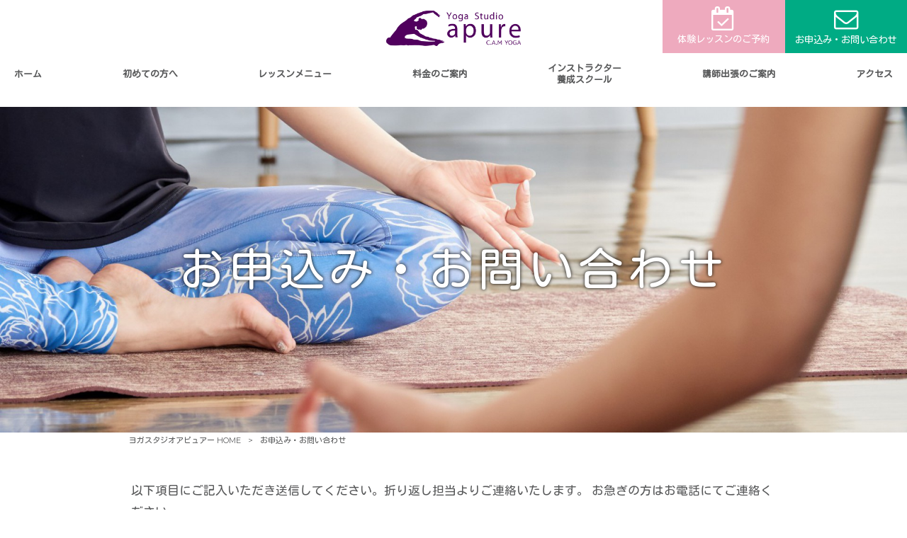

--- FILE ---
content_type: text/html; charset=UTF-8
request_url: https://www.yoga-apure.com/contact/
body_size: 13548
content:
<!DOCTYPE html>
<html dir="ltr" lang="ja" prefix="og: https://ogp.me/ns#">
<head>
<meta charset="UTF-8">
<meta name="viewport" content="width=device-width, user-scalable=yes, maximum-scale=1.0, minimum-scale=1.0">

<link rel="stylesheet" type="text/css" media="all" href="https://www.yoga-apure.com/struct/wp-content/themes/mrp04/style.css">
<link rel="stylesheet" type="text/css" media="all" href="https://www.yoga-apure.com/struct/wp-content/themes/mrp04-child/css/custom.css">
<link rel="stylesheet" type="text/css" media="all" href="https://www.yoga-apure.com/struct/wp-content/themes/mrp04/css/animate.css">
<link rel="pingback" href="https://www.yoga-apure.com/struct/xmlrpc.php">
<link href='https://fonts.googleapis.com/css?family=Oswald:400' rel='stylesheet' type='text/css'>
<!--[if lt IE 9]>
<script src="https://www.yoga-apure.com/struct/wp-content/themes/mrp04/js/html5.js"></script>
<script src="https://www.yoga-apure.com/struct/wp-content/themes/mrp04/js/css3-mediaqueries.js"></script>
<![endif]-->
	<style>img:is([sizes="auto" i], [sizes^="auto," i]) { contain-intrinsic-size: 3000px 1500px }</style>
	
		<!-- All in One SEO 4.9.3 - aioseo.com -->
		<title>お申込み・お問い合わせ | ヨガスタジオアピュアー</title>
	<meta name="robots" content="max-image-preview:large" />
	<link rel="canonical" href="https://www.yoga-apure.com/contact/" />
	<meta name="generator" content="All in One SEO (AIOSEO) 4.9.3" />
		<meta property="og:locale" content="ja_JP" />
		<meta property="og:site_name" content="ヨガスタジオアピュアー | ヨガ スタジオ アピュアー | 大津市におの浜 少人数制ヨガスタジオ" />
		<meta property="og:type" content="article" />
		<meta property="og:title" content="お申込み・お問い合わせ | ヨガスタジオアピュアー" />
		<meta property="og:url" content="https://www.yoga-apure.com/contact/" />
		<meta property="article:published_time" content="2019-10-28T09:54:42+00:00" />
		<meta property="article:modified_time" content="2021-01-12T08:02:31+00:00" />
		<meta name="twitter:card" content="summary_large_image" />
		<meta name="twitter:title" content="お申込み・お問い合わせ | ヨガスタジオアピュアー" />
		<script type="application/ld+json" class="aioseo-schema">
			{"@context":"https:\/\/schema.org","@graph":[{"@type":"BreadcrumbList","@id":"https:\/\/www.yoga-apure.com\/contact\/#breadcrumblist","itemListElement":[{"@type":"ListItem","@id":"https:\/\/www.yoga-apure.com#listItem","position":1,"name":"Home","item":"https:\/\/www.yoga-apure.com","nextItem":{"@type":"ListItem","@id":"https:\/\/www.yoga-apure.com\/contact\/#listItem","name":"\u304a\u7533\u8fbc\u307f\u30fb\u304a\u554f\u3044\u5408\u308f\u305b"}},{"@type":"ListItem","@id":"https:\/\/www.yoga-apure.com\/contact\/#listItem","position":2,"name":"\u304a\u7533\u8fbc\u307f\u30fb\u304a\u554f\u3044\u5408\u308f\u305b","previousItem":{"@type":"ListItem","@id":"https:\/\/www.yoga-apure.com#listItem","name":"Home"}}]},{"@type":"Organization","@id":"https:\/\/www.yoga-apure.com\/#organization","name":"\u30e8\u30ac\u30b9\u30bf\u30b8\u30aa\u30a2\u30d4\u30e5\u30a2\u30fc","description":"\u30e8\u30ac \u30b9\u30bf\u30b8\u30aa \u30a2\u30d4\u30e5\u30a2\u30fc | \u5927\u6d25\u5e02\u306b\u304a\u306e\u6d5c \u5c11\u4eba\u6570\u5236\u30e8\u30ac\u30b9\u30bf\u30b8\u30aa","url":"https:\/\/www.yoga-apure.com\/"},{"@type":"WebPage","@id":"https:\/\/www.yoga-apure.com\/contact\/#webpage","url":"https:\/\/www.yoga-apure.com\/contact\/","name":"\u304a\u7533\u8fbc\u307f\u30fb\u304a\u554f\u3044\u5408\u308f\u305b | \u30e8\u30ac\u30b9\u30bf\u30b8\u30aa\u30a2\u30d4\u30e5\u30a2\u30fc","inLanguage":"ja","isPartOf":{"@id":"https:\/\/www.yoga-apure.com\/#website"},"breadcrumb":{"@id":"https:\/\/www.yoga-apure.com\/contact\/#breadcrumblist"},"image":{"@type":"ImageObject","url":"https:\/\/www.yoga-apure.com\/struct\/wp-content\/uploads\/e6ad72eec54afa5099a558238d0f4b59_l.jpg","@id":"https:\/\/www.yoga-apure.com\/contact\/#mainImage","width":1600,"height":1200},"primaryImageOfPage":{"@id":"https:\/\/www.yoga-apure.com\/contact\/#mainImage"},"datePublished":"2019-10-28T18:54:42+09:00","dateModified":"2021-01-12T17:02:31+09:00"},{"@type":"WebSite","@id":"https:\/\/www.yoga-apure.com\/#website","url":"https:\/\/www.yoga-apure.com\/","name":"\u30e8\u30ac\u30b9\u30bf\u30b8\u30aa\u30a2\u30d4\u30e5\u30a2\u30fc","description":"\u30e8\u30ac \u30b9\u30bf\u30b8\u30aa \u30a2\u30d4\u30e5\u30a2\u30fc | \u5927\u6d25\u5e02\u306b\u304a\u306e\u6d5c \u5c11\u4eba\u6570\u5236\u30e8\u30ac\u30b9\u30bf\u30b8\u30aa","inLanguage":"ja","publisher":{"@id":"https:\/\/www.yoga-apure.com\/#organization"}}]}
		</script>
		<!-- All in One SEO -->

<script type="text/javascript">
/* <![CDATA[ */
window._wpemojiSettings = {"baseUrl":"https:\/\/s.w.org\/images\/core\/emoji\/16.0.1\/72x72\/","ext":".png","svgUrl":"https:\/\/s.w.org\/images\/core\/emoji\/16.0.1\/svg\/","svgExt":".svg","source":{"concatemoji":"https:\/\/www.yoga-apure.com\/struct\/wp-includes\/js\/wp-emoji-release.min.js"}};
/*! This file is auto-generated */
!function(s,n){var o,i,e;function c(e){try{var t={supportTests:e,timestamp:(new Date).valueOf()};sessionStorage.setItem(o,JSON.stringify(t))}catch(e){}}function p(e,t,n){e.clearRect(0,0,e.canvas.width,e.canvas.height),e.fillText(t,0,0);var t=new Uint32Array(e.getImageData(0,0,e.canvas.width,e.canvas.height).data),a=(e.clearRect(0,0,e.canvas.width,e.canvas.height),e.fillText(n,0,0),new Uint32Array(e.getImageData(0,0,e.canvas.width,e.canvas.height).data));return t.every(function(e,t){return e===a[t]})}function u(e,t){e.clearRect(0,0,e.canvas.width,e.canvas.height),e.fillText(t,0,0);for(var n=e.getImageData(16,16,1,1),a=0;a<n.data.length;a++)if(0!==n.data[a])return!1;return!0}function f(e,t,n,a){switch(t){case"flag":return n(e,"\ud83c\udff3\ufe0f\u200d\u26a7\ufe0f","\ud83c\udff3\ufe0f\u200b\u26a7\ufe0f")?!1:!n(e,"\ud83c\udde8\ud83c\uddf6","\ud83c\udde8\u200b\ud83c\uddf6")&&!n(e,"\ud83c\udff4\udb40\udc67\udb40\udc62\udb40\udc65\udb40\udc6e\udb40\udc67\udb40\udc7f","\ud83c\udff4\u200b\udb40\udc67\u200b\udb40\udc62\u200b\udb40\udc65\u200b\udb40\udc6e\u200b\udb40\udc67\u200b\udb40\udc7f");case"emoji":return!a(e,"\ud83e\udedf")}return!1}function g(e,t,n,a){var r="undefined"!=typeof WorkerGlobalScope&&self instanceof WorkerGlobalScope?new OffscreenCanvas(300,150):s.createElement("canvas"),o=r.getContext("2d",{willReadFrequently:!0}),i=(o.textBaseline="top",o.font="600 32px Arial",{});return e.forEach(function(e){i[e]=t(o,e,n,a)}),i}function t(e){var t=s.createElement("script");t.src=e,t.defer=!0,s.head.appendChild(t)}"undefined"!=typeof Promise&&(o="wpEmojiSettingsSupports",i=["flag","emoji"],n.supports={everything:!0,everythingExceptFlag:!0},e=new Promise(function(e){s.addEventListener("DOMContentLoaded",e,{once:!0})}),new Promise(function(t){var n=function(){try{var e=JSON.parse(sessionStorage.getItem(o));if("object"==typeof e&&"number"==typeof e.timestamp&&(new Date).valueOf()<e.timestamp+604800&&"object"==typeof e.supportTests)return e.supportTests}catch(e){}return null}();if(!n){if("undefined"!=typeof Worker&&"undefined"!=typeof OffscreenCanvas&&"undefined"!=typeof URL&&URL.createObjectURL&&"undefined"!=typeof Blob)try{var e="postMessage("+g.toString()+"("+[JSON.stringify(i),f.toString(),p.toString(),u.toString()].join(",")+"));",a=new Blob([e],{type:"text/javascript"}),r=new Worker(URL.createObjectURL(a),{name:"wpTestEmojiSupports"});return void(r.onmessage=function(e){c(n=e.data),r.terminate(),t(n)})}catch(e){}c(n=g(i,f,p,u))}t(n)}).then(function(e){for(var t in e)n.supports[t]=e[t],n.supports.everything=n.supports.everything&&n.supports[t],"flag"!==t&&(n.supports.everythingExceptFlag=n.supports.everythingExceptFlag&&n.supports[t]);n.supports.everythingExceptFlag=n.supports.everythingExceptFlag&&!n.supports.flag,n.DOMReady=!1,n.readyCallback=function(){n.DOMReady=!0}}).then(function(){return e}).then(function(){var e;n.supports.everything||(n.readyCallback(),(e=n.source||{}).concatemoji?t(e.concatemoji):e.wpemoji&&e.twemoji&&(t(e.twemoji),t(e.wpemoji)))}))}((window,document),window._wpemojiSettings);
/* ]]> */
</script>
<style id='wp-emoji-styles-inline-css' type='text/css'>

	img.wp-smiley, img.emoji {
		display: inline !important;
		border: none !important;
		box-shadow: none !important;
		height: 1em !important;
		width: 1em !important;
		margin: 0 0.07em !important;
		vertical-align: -0.1em !important;
		background: none !important;
		padding: 0 !important;
	}
</style>
<link rel='stylesheet' id='wp-block-library-css' href='https://www.yoga-apure.com/struct/wp-includes/css/dist/block-library/style.min.css' type='text/css' media='all' />
<style id='classic-theme-styles-inline-css' type='text/css'>
/*! This file is auto-generated */
.wp-block-button__link{color:#fff;background-color:#32373c;border-radius:9999px;box-shadow:none;text-decoration:none;padding:calc(.667em + 2px) calc(1.333em + 2px);font-size:1.125em}.wp-block-file__button{background:#32373c;color:#fff;text-decoration:none}
</style>
<link rel='stylesheet' id='aioseo/css/src/vue/standalone/blocks/table-of-contents/global.scss-css' href='https://www.yoga-apure.com/struct/wp-content/plugins/all-in-one-seo-pack/dist/Lite/assets/css/table-of-contents/global.e90f6d47.css' type='text/css' media='all' />
<style id='global-styles-inline-css' type='text/css'>
:root{--wp--preset--aspect-ratio--square: 1;--wp--preset--aspect-ratio--4-3: 4/3;--wp--preset--aspect-ratio--3-4: 3/4;--wp--preset--aspect-ratio--3-2: 3/2;--wp--preset--aspect-ratio--2-3: 2/3;--wp--preset--aspect-ratio--16-9: 16/9;--wp--preset--aspect-ratio--9-16: 9/16;--wp--preset--color--black: #000000;--wp--preset--color--cyan-bluish-gray: #abb8c3;--wp--preset--color--white: #ffffff;--wp--preset--color--pale-pink: #f78da7;--wp--preset--color--vivid-red: #cf2e2e;--wp--preset--color--luminous-vivid-orange: #ff6900;--wp--preset--color--luminous-vivid-amber: #fcb900;--wp--preset--color--light-green-cyan: #7bdcb5;--wp--preset--color--vivid-green-cyan: #00d084;--wp--preset--color--pale-cyan-blue: #8ed1fc;--wp--preset--color--vivid-cyan-blue: #0693e3;--wp--preset--color--vivid-purple: #9b51e0;--wp--preset--gradient--vivid-cyan-blue-to-vivid-purple: linear-gradient(135deg,rgba(6,147,227,1) 0%,rgb(155,81,224) 100%);--wp--preset--gradient--light-green-cyan-to-vivid-green-cyan: linear-gradient(135deg,rgb(122,220,180) 0%,rgb(0,208,130) 100%);--wp--preset--gradient--luminous-vivid-amber-to-luminous-vivid-orange: linear-gradient(135deg,rgba(252,185,0,1) 0%,rgba(255,105,0,1) 100%);--wp--preset--gradient--luminous-vivid-orange-to-vivid-red: linear-gradient(135deg,rgba(255,105,0,1) 0%,rgb(207,46,46) 100%);--wp--preset--gradient--very-light-gray-to-cyan-bluish-gray: linear-gradient(135deg,rgb(238,238,238) 0%,rgb(169,184,195) 100%);--wp--preset--gradient--cool-to-warm-spectrum: linear-gradient(135deg,rgb(74,234,220) 0%,rgb(151,120,209) 20%,rgb(207,42,186) 40%,rgb(238,44,130) 60%,rgb(251,105,98) 80%,rgb(254,248,76) 100%);--wp--preset--gradient--blush-light-purple: linear-gradient(135deg,rgb(255,206,236) 0%,rgb(152,150,240) 100%);--wp--preset--gradient--blush-bordeaux: linear-gradient(135deg,rgb(254,205,165) 0%,rgb(254,45,45) 50%,rgb(107,0,62) 100%);--wp--preset--gradient--luminous-dusk: linear-gradient(135deg,rgb(255,203,112) 0%,rgb(199,81,192) 50%,rgb(65,88,208) 100%);--wp--preset--gradient--pale-ocean: linear-gradient(135deg,rgb(255,245,203) 0%,rgb(182,227,212) 50%,rgb(51,167,181) 100%);--wp--preset--gradient--electric-grass: linear-gradient(135deg,rgb(202,248,128) 0%,rgb(113,206,126) 100%);--wp--preset--gradient--midnight: linear-gradient(135deg,rgb(2,3,129) 0%,rgb(40,116,252) 100%);--wp--preset--font-size--small: 13px;--wp--preset--font-size--medium: 20px;--wp--preset--font-size--large: 36px;--wp--preset--font-size--x-large: 42px;--wp--preset--spacing--20: 0.44rem;--wp--preset--spacing--30: 0.67rem;--wp--preset--spacing--40: 1rem;--wp--preset--spacing--50: 1.5rem;--wp--preset--spacing--60: 2.25rem;--wp--preset--spacing--70: 3.38rem;--wp--preset--spacing--80: 5.06rem;--wp--preset--shadow--natural: 6px 6px 9px rgba(0, 0, 0, 0.2);--wp--preset--shadow--deep: 12px 12px 50px rgba(0, 0, 0, 0.4);--wp--preset--shadow--sharp: 6px 6px 0px rgba(0, 0, 0, 0.2);--wp--preset--shadow--outlined: 6px 6px 0px -3px rgba(255, 255, 255, 1), 6px 6px rgba(0, 0, 0, 1);--wp--preset--shadow--crisp: 6px 6px 0px rgba(0, 0, 0, 1);}:where(.is-layout-flex){gap: 0.5em;}:where(.is-layout-grid){gap: 0.5em;}body .is-layout-flex{display: flex;}.is-layout-flex{flex-wrap: wrap;align-items: center;}.is-layout-flex > :is(*, div){margin: 0;}body .is-layout-grid{display: grid;}.is-layout-grid > :is(*, div){margin: 0;}:where(.wp-block-columns.is-layout-flex){gap: 2em;}:where(.wp-block-columns.is-layout-grid){gap: 2em;}:where(.wp-block-post-template.is-layout-flex){gap: 1.25em;}:where(.wp-block-post-template.is-layout-grid){gap: 1.25em;}.has-black-color{color: var(--wp--preset--color--black) !important;}.has-cyan-bluish-gray-color{color: var(--wp--preset--color--cyan-bluish-gray) !important;}.has-white-color{color: var(--wp--preset--color--white) !important;}.has-pale-pink-color{color: var(--wp--preset--color--pale-pink) !important;}.has-vivid-red-color{color: var(--wp--preset--color--vivid-red) !important;}.has-luminous-vivid-orange-color{color: var(--wp--preset--color--luminous-vivid-orange) !important;}.has-luminous-vivid-amber-color{color: var(--wp--preset--color--luminous-vivid-amber) !important;}.has-light-green-cyan-color{color: var(--wp--preset--color--light-green-cyan) !important;}.has-vivid-green-cyan-color{color: var(--wp--preset--color--vivid-green-cyan) !important;}.has-pale-cyan-blue-color{color: var(--wp--preset--color--pale-cyan-blue) !important;}.has-vivid-cyan-blue-color{color: var(--wp--preset--color--vivid-cyan-blue) !important;}.has-vivid-purple-color{color: var(--wp--preset--color--vivid-purple) !important;}.has-black-background-color{background-color: var(--wp--preset--color--black) !important;}.has-cyan-bluish-gray-background-color{background-color: var(--wp--preset--color--cyan-bluish-gray) !important;}.has-white-background-color{background-color: var(--wp--preset--color--white) !important;}.has-pale-pink-background-color{background-color: var(--wp--preset--color--pale-pink) !important;}.has-vivid-red-background-color{background-color: var(--wp--preset--color--vivid-red) !important;}.has-luminous-vivid-orange-background-color{background-color: var(--wp--preset--color--luminous-vivid-orange) !important;}.has-luminous-vivid-amber-background-color{background-color: var(--wp--preset--color--luminous-vivid-amber) !important;}.has-light-green-cyan-background-color{background-color: var(--wp--preset--color--light-green-cyan) !important;}.has-vivid-green-cyan-background-color{background-color: var(--wp--preset--color--vivid-green-cyan) !important;}.has-pale-cyan-blue-background-color{background-color: var(--wp--preset--color--pale-cyan-blue) !important;}.has-vivid-cyan-blue-background-color{background-color: var(--wp--preset--color--vivid-cyan-blue) !important;}.has-vivid-purple-background-color{background-color: var(--wp--preset--color--vivid-purple) !important;}.has-black-border-color{border-color: var(--wp--preset--color--black) !important;}.has-cyan-bluish-gray-border-color{border-color: var(--wp--preset--color--cyan-bluish-gray) !important;}.has-white-border-color{border-color: var(--wp--preset--color--white) !important;}.has-pale-pink-border-color{border-color: var(--wp--preset--color--pale-pink) !important;}.has-vivid-red-border-color{border-color: var(--wp--preset--color--vivid-red) !important;}.has-luminous-vivid-orange-border-color{border-color: var(--wp--preset--color--luminous-vivid-orange) !important;}.has-luminous-vivid-amber-border-color{border-color: var(--wp--preset--color--luminous-vivid-amber) !important;}.has-light-green-cyan-border-color{border-color: var(--wp--preset--color--light-green-cyan) !important;}.has-vivid-green-cyan-border-color{border-color: var(--wp--preset--color--vivid-green-cyan) !important;}.has-pale-cyan-blue-border-color{border-color: var(--wp--preset--color--pale-cyan-blue) !important;}.has-vivid-cyan-blue-border-color{border-color: var(--wp--preset--color--vivid-cyan-blue) !important;}.has-vivid-purple-border-color{border-color: var(--wp--preset--color--vivid-purple) !important;}.has-vivid-cyan-blue-to-vivid-purple-gradient-background{background: var(--wp--preset--gradient--vivid-cyan-blue-to-vivid-purple) !important;}.has-light-green-cyan-to-vivid-green-cyan-gradient-background{background: var(--wp--preset--gradient--light-green-cyan-to-vivid-green-cyan) !important;}.has-luminous-vivid-amber-to-luminous-vivid-orange-gradient-background{background: var(--wp--preset--gradient--luminous-vivid-amber-to-luminous-vivid-orange) !important;}.has-luminous-vivid-orange-to-vivid-red-gradient-background{background: var(--wp--preset--gradient--luminous-vivid-orange-to-vivid-red) !important;}.has-very-light-gray-to-cyan-bluish-gray-gradient-background{background: var(--wp--preset--gradient--very-light-gray-to-cyan-bluish-gray) !important;}.has-cool-to-warm-spectrum-gradient-background{background: var(--wp--preset--gradient--cool-to-warm-spectrum) !important;}.has-blush-light-purple-gradient-background{background: var(--wp--preset--gradient--blush-light-purple) !important;}.has-blush-bordeaux-gradient-background{background: var(--wp--preset--gradient--blush-bordeaux) !important;}.has-luminous-dusk-gradient-background{background: var(--wp--preset--gradient--luminous-dusk) !important;}.has-pale-ocean-gradient-background{background: var(--wp--preset--gradient--pale-ocean) !important;}.has-electric-grass-gradient-background{background: var(--wp--preset--gradient--electric-grass) !important;}.has-midnight-gradient-background{background: var(--wp--preset--gradient--midnight) !important;}.has-small-font-size{font-size: var(--wp--preset--font-size--small) !important;}.has-medium-font-size{font-size: var(--wp--preset--font-size--medium) !important;}.has-large-font-size{font-size: var(--wp--preset--font-size--large) !important;}.has-x-large-font-size{font-size: var(--wp--preset--font-size--x-large) !important;}
:where(.wp-block-post-template.is-layout-flex){gap: 1.25em;}:where(.wp-block-post-template.is-layout-grid){gap: 1.25em;}
:where(.wp-block-columns.is-layout-flex){gap: 2em;}:where(.wp-block-columns.is-layout-grid){gap: 2em;}
:root :where(.wp-block-pullquote){font-size: 1.5em;line-height: 1.6;}
</style>
<link rel='stylesheet' id='contact-form-7-css' href='https://www.yoga-apure.com/struct/wp-content/plugins/contact-form-7/includes/css/styles.css' type='text/css' media='all' />
<link rel='stylesheet' id='scroll-top-css-css' href='https://www.yoga-apure.com/struct/wp-content/plugins/scroll-top/assets/css/scroll-top.css' type='text/css' media='all' />
<link rel='stylesheet' id='wc-shortcodes-style-css' href='https://www.yoga-apure.com/struct/wp-content/plugins/wc-shortcodes/public/assets/css/style.css' type='text/css' media='all' />
<link rel='stylesheet' id='morph-child-style-css' href='https://www.yoga-apure.com/struct/wp-content/themes/mrp04-child/style.css?amp;u0505' type='text/css' media='all' />
<link rel='stylesheet' id='iajcf-frontend-css' href='https://www.yoga-apure.com/struct/wp-content/plugins/morph-extension-system/extensions/image-auth-japanese-version-for-contactform7/css/frontend.css' type='text/css' media='all' />
<link rel='stylesheet' id='slb_core-css' href='https://www.yoga-apure.com/struct/wp-content/plugins/simple-lightbox/client/css/app.css' type='text/css' media='all' />
<link rel='stylesheet' id='wordpresscanvas-font-awesome-css' href='https://www.yoga-apure.com/struct/wp-content/plugins/wc-shortcodes/public/assets/css/font-awesome.min.css' type='text/css' media='all' />
<link rel="stylesheet" type="text/css" href="https://www.yoga-apure.com/struct/wp-content/plugins/nextend-smart-slider3-pro/Public/SmartSlider3/Application/Frontend/Assets/dist/smartslider.min.css?ver=c397fa89" media="all">
<style data-related="n2-ss-5">div#n2-ss-5 .n2-ss-slider-1{display:grid;position:relative;}div#n2-ss-5 .n2-ss-slider-2{display:grid;position:relative;overflow:hidden;padding:0px 0px 0px 0px;border:0px solid RGBA(62,62,62,1);border-radius:0px;background-clip:padding-box;background-repeat:repeat;background-position:50% 50%;background-size:cover;background-attachment:scroll;z-index:1;}div#n2-ss-5:not(.n2-ss-loaded) .n2-ss-slider-2{background-image:none !important;}div#n2-ss-5 .n2-ss-slider-3{display:grid;grid-template-areas:'cover';position:relative;overflow:hidden;z-index:10;}div#n2-ss-5 .n2-ss-slider-3 > *{grid-area:cover;}div#n2-ss-5 .n2-ss-slide-backgrounds,div#n2-ss-5 .n2-ss-slider-3 > .n2-ss-divider{position:relative;}div#n2-ss-5 .n2-ss-slide-backgrounds{z-index:10;}div#n2-ss-5 .n2-ss-slide-backgrounds > *{overflow:hidden;}div#n2-ss-5 .n2-ss-slide-background{transform:translateX(-100000px);}div#n2-ss-5 .n2-ss-slider-4{place-self:center;position:relative;width:100%;height:100%;z-index:20;display:grid;grid-template-areas:'slide';}div#n2-ss-5 .n2-ss-slider-4 > *{grid-area:slide;}div#n2-ss-5.n2-ss-full-page--constrain-ratio .n2-ss-slider-4{height:auto;}div#n2-ss-5 .n2-ss-slide{display:grid;place-items:center;grid-auto-columns:100%;position:relative;z-index:20;-webkit-backface-visibility:hidden;transform:translateX(-100000px);}div#n2-ss-5 .n2-ss-slide{perspective:1000px;}div#n2-ss-5 .n2-ss-slide-active{z-index:21;}.n2-ss-background-animation{position:absolute;top:0;left:0;width:100%;height:100%;z-index:3;}div#n2-ss-5 .nextend-arrow{cursor:pointer;overflow:hidden;line-height:0 !important;z-index:18;-webkit-user-select:none;}div#n2-ss-5 .nextend-arrow img{position:relative;display:block;}div#n2-ss-5 .nextend-arrow img.n2-arrow-hover-img{display:none;}div#n2-ss-5 .nextend-arrow:FOCUS img.n2-arrow-hover-img,div#n2-ss-5 .nextend-arrow:HOVER img.n2-arrow-hover-img{display:inline;}div#n2-ss-5 .nextend-arrow:FOCUS img.n2-arrow-normal-img,div#n2-ss-5 .nextend-arrow:HOVER img.n2-arrow-normal-img{display:none;}div#n2-ss-5 .nextend-arrow-animated{overflow:hidden;}div#n2-ss-5 .nextend-arrow-animated > div{position:relative;}div#n2-ss-5 .nextend-arrow-animated .n2-active{position:absolute;}div#n2-ss-5 .nextend-arrow-animated-fade{transition:background 0.3s, opacity 0.4s;}div#n2-ss-5 .nextend-arrow-animated-horizontal > div{transition:all 0.4s;transform:none;}div#n2-ss-5 .nextend-arrow-animated-horizontal .n2-active{top:0;}div#n2-ss-5 .nextend-arrow-previous.nextend-arrow-animated-horizontal .n2-active{left:100%;}div#n2-ss-5 .nextend-arrow-next.nextend-arrow-animated-horizontal .n2-active{right:100%;}div#n2-ss-5 .nextend-arrow-previous.nextend-arrow-animated-horizontal:HOVER > div,div#n2-ss-5 .nextend-arrow-previous.nextend-arrow-animated-horizontal:FOCUS > div{transform:translateX(-100%);}div#n2-ss-5 .nextend-arrow-next.nextend-arrow-animated-horizontal:HOVER > div,div#n2-ss-5 .nextend-arrow-next.nextend-arrow-animated-horizontal:FOCUS > div{transform:translateX(100%);}div#n2-ss-5 .nextend-arrow-animated-vertical > div{transition:all 0.4s;transform:none;}div#n2-ss-5 .nextend-arrow-animated-vertical .n2-active{left:0;}div#n2-ss-5 .nextend-arrow-previous.nextend-arrow-animated-vertical .n2-active{top:100%;}div#n2-ss-5 .nextend-arrow-next.nextend-arrow-animated-vertical .n2-active{bottom:100%;}div#n2-ss-5 .nextend-arrow-previous.nextend-arrow-animated-vertical:HOVER > div,div#n2-ss-5 .nextend-arrow-previous.nextend-arrow-animated-vertical:FOCUS > div{transform:translateY(-100%);}div#n2-ss-5 .nextend-arrow-next.nextend-arrow-animated-vertical:HOVER > div,div#n2-ss-5 .nextend-arrow-next.nextend-arrow-animated-vertical:FOCUS > div{transform:translateY(100%);}div#n2-ss-5 .n2-ss-slide-limiter{max-width:3000px;}div#n2-ss-5 .n-uc-vobfcKFHEcmr{padding:0px 0px 0px 0px}div#n2-ss-5 .n-uc-BISfYAC9wsyJ{padding:0px 0px 0px 0px}div#n2-ss-5 .n-uc-Haykrl5EyKJ6{padding:0px 0px 0px 0px}div#n2-ss-5 .nextend-arrow img{width: 32px}@media (min-width: 1200px){div#n2-ss-5 [data-hide-desktopportrait="1"]{display: none !important;}}@media (orientation: landscape) and (max-width: 1199px) and (min-width: 901px),(orientation: portrait) and (max-width: 1199px) and (min-width: 701px){div#n2-ss-5 [data-hide-tabletportrait="1"]{display: none !important;}}@media (orientation: landscape) and (max-width: 900px),(orientation: portrait) and (max-width: 700px){div#n2-ss-5 [data-hide-mobileportrait="1"]{display: none !important;}div#n2-ss-5 .nextend-arrow img{width: 16px}}</style>
<script>(function(){this._N2=this._N2||{_r:[],_d:[],r:function(){this._r.push(arguments)},d:function(){this._d.push(arguments)}}}).call(window);!function(e,i,o,r){(i=e.match(/(Chrome|Firefox|Safari)\/(\d+)\./))&&("Chrome"==i[1]?r=+i[2]>=32:"Firefox"==i[1]?r=+i[2]>=65:"Safari"==i[1]&&(o=e.match(/Version\/(\d+)/)||e.match(/(\d+)[0-9_]+like Mac/))&&(r=+o[1]>=14),r&&document.documentElement.classList.add("n2webp"))}(navigator.userAgent);</script><script src="https://www.yoga-apure.com/struct/wp-content/plugins/nextend-smart-slider3-pro/Public/SmartSlider3/Application/Frontend/Assets/dist/n2.min.js?ver=c397fa89" defer async></script>
<script src="https://www.yoga-apure.com/struct/wp-content/plugins/nextend-smart-slider3-pro/Public/SmartSlider3/Application/Frontend/Assets/dist/smartslider-frontend.min.js?ver=c397fa89" defer async></script>
<script src="https://www.yoga-apure.com/struct/wp-content/plugins/nextend-smart-slider3-pro/Public/SmartSlider3/Slider/SliderType/Simple/Assets/dist/ss-simple.min.js?ver=c397fa89" defer async></script>
<script src="https://www.yoga-apure.com/struct/wp-content/plugins/nextend-smart-slider3-pro/Public/SmartSlider3/Widget/Arrow/ArrowImage/Assets/dist/w-arrow-image.min.js?ver=c397fa89" defer async></script>
<script>_N2.r('documentReady',function(){_N2.r(["documentReady","smartslider-frontend","SmartSliderWidgetArrowImage","ss-simple"],function(){new _N2.SmartSliderSimple('n2-ss-5',{"admin":false,"background.video.mobile":1,"loadingTime":2000,"randomize":{"randomize":0,"randomizeFirst":0},"callbacks":"","alias":{"id":0,"smoothScroll":0,"slideSwitch":0,"scroll":1},"align":"normal","isDelayed":0,"responsive":{"mediaQueries":{"all":false,"desktopportrait":["(min-width: 1200px)"],"tabletportrait":["(orientation: landscape) and (max-width: 1199px) and (min-width: 901px)","(orientation: portrait) and (max-width: 1199px) and (min-width: 701px)"],"mobileportrait":["(orientation: landscape) and (max-width: 900px)","(orientation: portrait) and (max-width: 700px)"]},"base":{"slideOuterWidth":1900,"slideOuterHeight":750,"sliderWidth":1900,"sliderHeight":750,"slideWidth":1900,"slideHeight":750},"hideOn":{"desktopLandscape":false,"desktopPortrait":false,"tabletLandscape":false,"tabletPortrait":false,"mobileLandscape":false,"mobilePortrait":false},"onResizeEnabled":true,"type":"fullwidth","sliderHeightBasedOn":"real","focusUser":1,"focusEdge":"auto","breakpoints":[{"device":"tabletPortrait","type":"max-screen-width","portraitWidth":1199,"landscapeWidth":1199},{"device":"mobilePortrait","type":"max-screen-width","portraitWidth":700,"landscapeWidth":900}],"enabledDevices":{"desktopLandscape":0,"desktopPortrait":1,"tabletLandscape":0,"tabletPortrait":1,"mobileLandscape":0,"mobilePortrait":1},"sizes":{"desktopPortrait":{"width":1900,"height":750,"max":3000,"min":1200},"tabletPortrait":{"width":701,"height":276,"customHeight":false,"max":1199,"min":701},"mobilePortrait":{"width":320,"height":126,"customHeight":false,"max":900,"min":320}},"overflowHiddenPage":0,"focus":{"offsetTop":"#wpadminbar","offsetBottom":""}},"controls":{"mousewheel":0,"touch":"horizontal","keyboard":1,"blockCarouselInteraction":1},"playWhenVisible":1,"playWhenVisibleAt":0.5,"lazyLoad":0,"lazyLoadNeighbor":0,"blockrightclick":0,"maintainSession":0,"autoplay":{"enabled":1,"start":1,"duration":5000,"autoplayLoop":1,"allowReStart":0,"reverse":0,"pause":{"click":1,"mouse":"0","mediaStarted":1},"resume":{"click":0,"mouse":"0","mediaEnded":1,"slidechanged":0},"interval":1,"intervalModifier":"loop","intervalSlide":"current"},"perspective":1000,"layerMode":{"playOnce":0,"playFirstLayer":1,"mode":"skippable","inAnimation":"mainInEnd"},"parallax":{"enabled":1,"mobile":0,"is3D":0,"animate":1,"horizontal":"mouse","vertical":"mouse","origin":"slider","scrollmove":"both"},"postBackgroundAnimations":0,"bgAnimations":0,"mainanimation":{"type":"crossfade","duration":800,"delay":0,"ease":"easeOutQuad","shiftedBackgroundAnimation":"auto"},"carousel":1,"initCallbacks":function(){new _N2.SmartSliderWidgetArrowImage(this)}})})});</script><script type="text/javascript" src="https://www.yoga-apure.com/struct/wp-includes/js/jquery/jquery.min.js" id="jquery-core-js"></script>
<script type="text/javascript" src="https://www.yoga-apure.com/struct/wp-includes/js/jquery/jquery-migrate.min.js" id="jquery-migrate-js"></script>
<link rel="https://api.w.org/" href="https://www.yoga-apure.com/wp-json/" /><link rel="alternate" title="JSON" type="application/json" href="https://www.yoga-apure.com/wp-json/wp/v2/pages/68" /><link rel="alternate" title="oEmbed (JSON)" type="application/json+oembed" href="https://www.yoga-apure.com/wp-json/oembed/1.0/embed?url=https%3A%2F%2Fwww.yoga-apure.com%2Fcontact%2F" />
<link rel="alternate" title="oEmbed (XML)" type="text/xml+oembed" href="https://www.yoga-apure.com/wp-json/oembed/1.0/embed?url=https%3A%2F%2Fwww.yoga-apure.com%2Fcontact%2F&#038;format=xml" />
<!-- Scroll To Top -->
<style id="scrolltop-custom-style">
		#scrollUp {border-radius:3px;opacity:0.7;bottom:20px;right:20px;background:#000000;;}
		#scrollUp:hover{opacity:1;}
        .top-icon{stroke:#ffffff;}
        
		
		</style>
<!-- End Scroll Top - https://wordpress.org/plugins/scroll-top/ -->
<!-- Analytics by WP Statistics - https://wp-statistics.com -->
<script src="https://www.yoga-apure.com/struct/wp-content/themes/mrp04/js/jquery-1.9.0.min.js"></script><script src="https://www.yoga-apure.com/struct/wp-content/themes/mrp04/js/nav-accord.js"></script>
<script src="https://www.yoga-apure.com/struct/wp-content/themes/mrp04/js/smoothscroll.js"></script>
<script src="https://www.yoga-apure.com/struct/wp-content/themes/mrp04/js/wow.min.js"></script>
<script src="https://www.yoga-apure.com/struct/wp-content/themes/mrp04/js/effect.js"></script>
<script src="https://www.yoga-apure.com/struct/wp-content/themes/mrp04/js/css_browser_selector.js"></script>
</head>
<body class="wp-singular page-template page-template-page-nosidebar-fullthumb-h1 page-template-page-nosidebar-fullthumb-h1-php page page-id-68 page-parent wp-theme-mrp04 wp-child-theme-mrp04-child metaslider-plugin wc-shortcodes-font-awesome-enabled page-contact">
<header id="header" role="banner">	
	<div class="inner">
		<div id="header-layout">
			<div class="logo">	<a href="https://www.yoga-apure.com" title="ヨガスタジオアピュアー" rel="home">
		<img src="https://www.yoga-apure.com/struct/wp-content/uploads/logo_sample.png" alt="ヨガスタジオアピュアー">
	</a>
 
</div>
		</div>
	</div>
</header>
<!-- nav -->
<!-- nav -->

<nav id="mainNav" class="site-header">
	<div class="inner"> <a class="menu" id="menu"><span>MENU</span></a>
		<div class="panel nav-effect">
			<ul><li id="menu-item-5" class="menu-item menu-item-type-post_type menu-item-object-page menu-item-home"><a href="https://www.yoga-apure.com/"><b>ホーム</b></a></li>
<li id="menu-item-82" class="menu-item menu-item-type-post_type menu-item-object-page"><a href="https://www.yoga-apure.com/consultation/"><b>初めての方へ</b></a></li>
<li id="menu-item-83" class="menu-item menu-item-type-post_type menu-item-object-page"><a href="https://www.yoga-apure.com/lesson-info/"><b>レッスンメニュー</b></a></li>
<li id="menu-item-84" class="menu-item menu-item-type-post_type menu-item-object-page"><a href="https://www.yoga-apure.com/price/"><b>料金のご案内</b></a></li>
<li id="menu-item-86" class="menu-item menu-item-type-post_type menu-item-object-page"><a href="https://www.yoga-apure.com/instructor-school/"><b>インストラクター<br>養成スクール</b></a></li>
<li id="menu-item-91" class="menu-item menu-item-type-post_type menu-item-object-page"><a href="https://www.yoga-apure.com/lecturer-business-trip/"><b>講師出張のご案内</b></a></li>
<li id="menu-item-85" class="menu-item menu-item-type-post_type menu-item-object-page"><a href="https://www.yoga-apure.com/access/"><b>アクセス</b></a></li>
<li id="menu-item-742" class="contact-li c-lesson menu-item menu-item-type-post_type menu-item-object-page"><a href="https://www.yoga-apure.com/reservation/"><b><i class="fa fa-calendar-check-o fa-2x" aria-hidden="true"></i><span class="menu_name">体験レッスンのご予約</span></b></a></li>
<li id="menu-item-503" class="contact-li c-contact menu-item menu-item-type-post_type menu-item-object-page current-menu-item page_item page-item-68 current_page_item"><a href="https://www.yoga-apure.com/contact/"><b><i class="fa fa-envelope-o fa-2x" aria-hidden="true"></i><span class="menu_name">お申込み・お問い合わせ</span></b></a></li>
</ul>		</div>
	</div>
</nav>
<!-- end/nav -->

</nav>
<!-- end/nav -->
 <header id="h1Header">
	<div id="thumb">
		<img width="1920" height="690" src="https://www.yoga-apure.com/struct/wp-content/uploads/e6ad72eec54afa5099a558238d0f4b59_l-1920x690-1606879525.jpg" class="attachment-thumb1920l size-thumb1920l wp-post-image" alt="" decoding="async" fetchpriority="high" />	</div>
	<h1 class="title first"><span>お申込み・お問い合わせ</span></h1>		
</header>
<!-- breadcrumb -->

<div id="breadcrumb" class="clearfix">
	<ul>
		<li itemscope itemtype="http://data-vocabulary.org/Breadcrumb"><a itemprop="url" href="https://www.yoga-apure.com/">
			ヨガスタジオアピュアー			HOME</a></li>
		<li>&gt;</li>
						<li><span itemprop="title">お申込み・お問い合わせ</span></li>
			</ul>
</div>
<!-- end/breadcrumb -->
<div id="wrapper">
<div id="content" class="wide">
																														<section>
	<article id="post-68" class="content">
		<div class="post">
			
<div class="wpcf7 no-js" id="wpcf7-f4-p68-o1" lang="ja" dir="ltr" data-wpcf7-id="4">
<div class="screen-reader-response"><p role="status" aria-live="polite" aria-atomic="true"></p> <ul></ul></div>
<form action="/contact/#wpcf7-f4-p68-o1" method="post" class="wpcf7-form init" aria-label="コンタクトフォーム" novalidate="novalidate" data-status="init">
<fieldset class="hidden-fields-container"><input type="hidden" name="_wpcf7" value="4" /><input type="hidden" name="_wpcf7_version" value="6.1.4" /><input type="hidden" name="_wpcf7_locale" value="ja" /><input type="hidden" name="_wpcf7_unit_tag" value="wpcf7-f4-p68-o1" /><input type="hidden" name="_wpcf7_container_post" value="68" /><input type="hidden" name="_wpcf7_posted_data_hash" value="" />
</fieldset>
<p>以下項目にご記入いただき送信してください。折り返し担当よりご連絡いたします。
お急ぎの方はお電話にてご連絡ください。</p>
<div class="resson-contact">
<p>体験レッスンのご予約は<a href="/reservation/">こちら</a>から</p>
</div>
<h2>お申込み・お問い合わせをお選びください。</h2>
<div class="cf-select-area">
<span class="wpcf7-form-control-wrap" data-name="naiyou"><span class="wpcf7-form-control wpcf7-checkbox"><span class="wpcf7-list-item first"><label><input type="checkbox" name="naiyou[]" value="レッスンについて" /><span class="wpcf7-list-item-label">レッスンについて</span></label></span><span class="wpcf7-list-item"><label><input type="checkbox" name="naiyou[]" value="インストラクター養成スクールについて" /><span class="wpcf7-list-item-label">インストラクター養成スクールについて</span></label></span><span class="wpcf7-list-item"><label><input type="checkbox" name="naiyou[]" value="キャンペーンについて" /><span class="wpcf7-list-item-label">キャンペーンについて</span></label></span><span class="wpcf7-list-item"><label><input type="checkbox" name="naiyou[]" value="ワークショップについて" /><span class="wpcf7-list-item-label">ワークショップについて</span></label></span><span class="wpcf7-list-item"><label><input type="checkbox" name="naiyou[]" value="講師出張のご依頼" /><span class="wpcf7-list-item-label">講師出張のご依頼</span></label></span><span class="wpcf7-list-item last"><label><input type="checkbox" name="naiyou[]" value="その他" /><span class="wpcf7-list-item-label">その他</span></label></span></span></span> <span class="wpcf7-form-control-wrap" data-name="campaign"><input size="40" maxlength="400" class="wpcf7-form-control wpcf7-text noframe" aria-invalid="false" value="" type="text" name="campaign" /></span>
</div>
<div class="cf-consent-area">
<p class="sect">*インストラクター養成スクールにお申し込みをご希望の方はコースをこちらから選択してください。</p>
<span class="wpcf7-form-control-wrap" data-name="sect-list"><span class="wpcf7-form-control wpcf7-checkbox"><span class="wpcf7-list-item first"><label><input type="checkbox" name="sect-list[]" value="全米ヨガアライアンスRYT200養成講座" /><span class="wpcf7-list-item-label">全米ヨガアライアンスRYT200養成講座</span></label></span><span class="wpcf7-list-item"><label><input type="checkbox" name="sect-list[]" value="ATL90ヨガインストラクター養成講座" /><span class="wpcf7-list-item-label">ATL90ヨガインストラクター養成講座</span></label></span><span class="wpcf7-list-item"><label><input type="checkbox" name="sect-list[]" value="ATL120ヨガインストラクター養成講座" /><span class="wpcf7-list-item-label">ATL120ヨガインストラクター養成講座</span></label></span><span class="wpcf7-list-item"><label><input type="checkbox" name="sect-list[]" value="介護予防ヨガ指導者養成講座" /><span class="wpcf7-list-item-label">介護予防ヨガ指導者養成講座</span></label></span><span class="wpcf7-list-item"><label><input type="checkbox" name="sect-list[]" value="ストレスマネジメントヨガ指導者養成講座" /><span class="wpcf7-list-item-label">ストレスマネジメントヨガ指導者養成講座</span></label></span><span class="wpcf7-list-item"><label><input type="checkbox" name="sect-list[]" value="メノポーズヨガ指導者養成講座" /><span class="wpcf7-list-item-label">メノポーズヨガ指導者養成講座</span></label></span><span class="wpcf7-list-item"><label><input type="checkbox" name="sect-list[]" value="ピンクリボンヨガ指導者養成講座" /><span class="wpcf7-list-item-label">ピンクリボンヨガ指導者養成講座</span></label></span><span class="wpcf7-list-item"><label><input type="checkbox" name="sect-list[]" value="マタニティヨガ指導者養成講座" /><span class="wpcf7-list-item-label">マタニティヨガ指導者養成講座</span></label></span><span class="wpcf7-list-item"><label><input type="checkbox" name="sect-list[]" value="スキルUP講座" /><span class="wpcf7-list-item-label">スキルUP講座</span></label></span><span class="wpcf7-list-item last"><label><input type="checkbox" name="sect-list[]" value="その他の講座" /><span class="wpcf7-list-item-label">その他の講座</span></label></span></span></span>
<!--
<div class="cons-item">
<div class="col"><a href="#"><i class="fa fa-file-pdf-o" aria-hidden="true"></i> 免責同意書(pdf)</a></div>
<div class="col"><a href="#"><i class="fa fa-file-pdf-o" aria-hidden="true"></i> 受講承諾書(pdf)</a></div>
</div>
<div class="cons-point"><span class="wpcf7-form-control-wrap" data-name="doui"><span class="wpcf7-form-control wpcf7-checkbox"><span class="wpcf7-list-item first last"><label><input type="checkbox" name="doui[]" value="免責同意書および受講承諾書を確認し同意・承諾します" /><span class="wpcf7-list-item-label">免責同意書および受講承諾書を確認し同意・承諾します</span></label></span></span></span></div>
</div>
-->
<table class="responsive">
<tbody>
<tr>
<th width="30%">お名前　<span class="must">必須</span></th>
<td><span class="wpcf7-form-control-wrap" data-name="your-name"><input size="40" maxlength="400" class="wpcf7-form-control wpcf7-text wpcf7-validates-as-required" aria-required="true" aria-invalid="false" value="" type="text" name="your-name" /></span></td>
</tr>
<tr>
<th>フリガナ　<span class="must">必須</span></th>
<td><span class="wpcf7-form-control-wrap" data-name="your-name-kana"><input size="40" maxlength="400" class="wpcf7-form-control wpcf7-text wpcf7-validates-as-required" aria-required="true" aria-invalid="false" value="" type="text" name="your-name-kana" /></span></td>
</tr>
<tr>
<th>メールアドレス　<span class="must">必須</span></th>
<td><span class="wpcf7-form-control-wrap" data-name="your-email"><input size="40" maxlength="400" class="wpcf7-form-control wpcf7-email wpcf7-validates-as-required wpcf7-text wpcf7-validates-as-email" aria-required="true" aria-invalid="false" value="" type="email" name="your-email" /></span></td>
</tr>
<tr>
<th>メールアドレス(確認用)　<span class="must">必須</span></th>
<td><span class="wpcf7-form-control-wrap" data-name="your-email_confirm"><input size="40" maxlength="400" class="wpcf7-form-control wpcf7-email wpcf7-validates-as-required wpcf7-text wpcf7-validates-as-email" aria-required="true" aria-invalid="false" value="" type="email" name="your-email_confirm" /></span></td>
</tr>
<tr>
<th>電話番号　<span class="must">必須</span></th>
<td><span class="wpcf7-form-control-wrap" data-name="your-phone"><input size="40" maxlength="400" class="wpcf7-form-control wpcf7-tel wpcf7-validates-as-required wpcf7-text wpcf7-validates-as-tel" aria-required="true" aria-invalid="false" value="" type="tel" name="your-phone" /></span></td>
</tr>
<tr>
<th>住所　<span class="must">必須</span></th>
<td><span class="wpcf7-form-control-wrap" data-name="your-address"><input size="40" maxlength="400" class="wpcf7-form-control wpcf7-text wpcf7-validates-as-required" aria-required="true" aria-invalid="false" value="" type="text" name="your-address" /></span></td>
</tr>
<tr>
<th>備考
<p class="caution">※スクールお申込みの方は<br>１．講座名<br>２．コース名<br>３．日程<br>をご入力ください。</p>
</th>
<td><span class="wpcf7-form-control-wrap" data-name="your-message"><textarea cols="40" rows="10" maxlength="2000" class="wpcf7-form-control wpcf7-textarea" aria-invalid="false" name="your-message"></textarea></span> </td>
</tr>
<tr>
<th>画像認証　<span class="must">必須</span></th>
<td><img src='https://www.yoga-apure.com/struct/wp-content/plugins/morph-extension-system/extensions/image-auth-japanese-version-for-contactform7/tmp/23nod7jat4mbm104htbrpnghfu-spam-block-01-1768702995.jpg' class='image_auth_jp_quiz' tag-name='spam-block-01' /><p class='image_auth_jp_description'>上記画像内の文字を入力してください</p><div class='image_auth_jp_error_message' tag-name='spam-block-01'>ひらがな画像の読み込みに失敗しました。管理者へお問い合わせください。</div><span class="wpcf7-form-control-wrap" data-name="spam-block-01"><input class="wpcf7-form-control wpcf7-image_auth_jp" autocomplete="off" aria-invalid="false" aria-required="true" type="text" name="spam-block-01" /></span><script>var iajcf_ajax_url = 'https://www.yoga-apure.com/struct/wp-admin/admin-ajax.php';</script><script>var iajcf_slug = 'image-auth-japanese-version-for-contactform7';</script></td>
</tr>
</tbody>
</table>
<div align="center" class="linkBtn"><input class="wpcf7-form-control wpcf7-submit has-spinner" type="submit" value="送信する" /></div>

<script>
	document.addEventListener( 'wpcf7mailsent', function( event ) {
	location = '/contact/thanks/';
	}, false );
</script>
<div class="wpcf7-response-output" aria-hidden="true"></div>
</form>
</div>
		</div>
			</article>
		</section>
</div>
<!-- / content -->
</div>
<!-- / wrapper -->


<footer id="footer">
	<div class="inner">
		<div class="float">
			<p id="footerLogo">	<a href="https://www.yoga-apure.com" title="ヨガスタジオアピュアー" rel="home">
		<img src="https://www.yoga-apure.com/struct/wp-content/uploads/logo_sample.png" alt="ヨガスタジオアピュアー">
	</a>
 
</p>
			<div class="footcaption">
					<p class="footeradd">
		Yoga Studio apure<br><span>〒520-0801　滋賀県大津市におの浜2-1-48　におの浜第三森田ビル3階<br>【営業時間】<br>月曜・火曜・金曜　9:30～20:30<br>土曜　9:00～19:00<br>日曜　9:00～17:00<br>定休日：水曜・木曜</span>	</p>
 
					<p class="footertel">
				077-521-6035	</p>
 
			</div>
		</div>
		<div class="footnav">
				<div class="footnav"><ul><li id="menu-item-34" class="menu-item menu-item-type-post_type menu-item-object-page menu-item-34"><a href="https://www.yoga-apure.com/sitemap/">サイトマップ</a></li>
<li id="menu-item-35" class="menu-item menu-item-type-post_type menu-item-object-page menu-item-35"><a href="https://www.yoga-apure.com/privacy/">プライバシーポリシー</a></li>
</ul></div>
			<div id="socialicon">
			<ul>
				<li><a href="https://www.facebook.com/yoga.apure" target="_blank"><img src="/struct/wp-content/uploads/fb-logo.png" alt="facebook" width="35" height="35" class="aligncenter" /></a></li>
				<li><a href="https://twitter.com/CAM89382307?s=09" target="_blank"><img src="/struct/wp-content/uploads/twitter-logo.png" alt="twitter" width="35" height="35" class="aligncenter" /></a></li>
				<li><a href="https://www.instagram.com/yoga_studio_apure/" target="_blank"><img src="/struct/wp-content/uploads/insta-logo.png" alt="instagram" width="35" height="35" class="aligncenter" /></a></li>
				<li><a href="https://lin.ee/sEaLEE7" target="_blank"><img src="/struct/wp-content/uploads/line-app.png" alt="LINE" width="35" height="35" class="aligncenter" /></a></li>
				</ul>
		</div>
		</div>
	</div>
	<p id="copyright">Copyright © 2020 Yoga Studio apure All rights Reserved.</p>
</footer>

<!-- / footer -->
<div class="pc-contact">
	<div class="fix-c">
		<div class="col fix-tel">
			<a href="/reservation/"><i class="fa fa-calendar-check-o fa-2x" aria-hidden="true"></i><span class="menu_name">体験レッスンのご予約</span></a>
		</div>
		<div class="col fix-mail">
			<a href="/contact/"><i class="fa fa-envelope-o" aria-hidden="true"></i><span class="menu_name">お申込み・お問い合わせ</span></a>
		</div>
	</div>
</div>

<script type="speculationrules">
{"prefetch":[{"source":"document","where":{"and":[{"href_matches":"\/*"},{"not":{"href_matches":["\/struct\/wp-*.php","\/struct\/wp-admin\/*","\/struct\/wp-content\/uploads\/*","\/struct\/wp-content\/*","\/struct\/wp-content\/plugins\/*","\/struct\/wp-content\/themes\/mrp04-child\/*","\/struct\/wp-content\/themes\/mrp04\/*","\/*\\?(.+)"]}},{"not":{"selector_matches":"a[rel~=\"nofollow\"]"}},{"not":{"selector_matches":".no-prefetch, .no-prefetch a"}}]},"eagerness":"conservative"}]}
</script>
<link rel='stylesheet' id='metaslider-nivo-slider-css' href='https://www.yoga-apure.com/struct/wp-content/plugins/ml-slider/assets/sliders/nivoslider/nivo-slider.css' type='text/css' media='all' property='stylesheet' />
<link rel='stylesheet' id='metaslider-public-css' href='https://www.yoga-apure.com/struct/wp-content/plugins/ml-slider/assets/metaslider/public.css' type='text/css' media='all' property='stylesheet' />
<style id='metaslider-public-inline-css' type='text/css'>
@media only screen and (max-width: 767px) { .hide-arrows-smartphone .flex-direction-nav, .hide-navigation-smartphone .flex-control-paging, .hide-navigation-smartphone .flex-control-nav, .hide-navigation-smartphone .filmstrip, .hide-slideshow-smartphone, .metaslider-hidden-content.hide-smartphone{ display: none!important; }}@media only screen and (min-width : 768px) and (max-width: 1023px) { .hide-arrows-tablet .flex-direction-nav, .hide-navigation-tablet .flex-control-paging, .hide-navigation-tablet .flex-control-nav, .hide-navigation-tablet .filmstrip, .hide-slideshow-tablet, .metaslider-hidden-content.hide-tablet{ display: none!important; }}@media only screen and (min-width : 1024px) and (max-width: 1439px) { .hide-arrows-laptop .flex-direction-nav, .hide-navigation-laptop .flex-control-paging, .hide-navigation-laptop .flex-control-nav, .hide-navigation-laptop .filmstrip, .hide-slideshow-laptop, .metaslider-hidden-content.hide-laptop{ display: none!important; }}@media only screen and (min-width : 1440px) { .hide-arrows-desktop .flex-direction-nav, .hide-navigation-desktop .flex-control-paging, .hide-navigation-desktop .flex-control-nav, .hide-navigation-desktop .filmstrip, .hide-slideshow-desktop, .metaslider-hidden-content.hide-desktop{ display: none!important; }}
</style>
<link rel='stylesheet' id='metaslider-nivo-slider-default-css' href='https://www.yoga-apure.com/struct/wp-content/plugins/ml-slider/assets/sliders/nivoslider/themes/default/default.css' type='text/css' media='all' property='stylesheet' />
<script type="text/javascript" src="https://www.yoga-apure.com/struct/wp-includes/js/dist/hooks.min.js" id="wp-hooks-js"></script>
<script type="text/javascript" src="https://www.yoga-apure.com/struct/wp-includes/js/dist/i18n.min.js" id="wp-i18n-js"></script>
<script type="text/javascript" id="wp-i18n-js-after">
/* <![CDATA[ */
wp.i18n.setLocaleData( { 'text direction\u0004ltr': [ 'ltr' ] } );
/* ]]> */
</script>
<script type="text/javascript" src="https://www.yoga-apure.com/struct/wp-content/plugins/contact-form-7/includes/swv/js/index.js" id="swv-js"></script>
<script type="text/javascript" id="contact-form-7-js-translations">
/* <![CDATA[ */
( function( domain, translations ) {
	var localeData = translations.locale_data[ domain ] || translations.locale_data.messages;
	localeData[""].domain = domain;
	wp.i18n.setLocaleData( localeData, domain );
} )( "contact-form-7", {"translation-revision-date":"2025-11-30 08:12:23+0000","generator":"GlotPress\/4.0.3","domain":"messages","locale_data":{"messages":{"":{"domain":"messages","plural-forms":"nplurals=1; plural=0;","lang":"ja_JP"},"This contact form is placed in the wrong place.":["\u3053\u306e\u30b3\u30f3\u30bf\u30af\u30c8\u30d5\u30a9\u30fc\u30e0\u306f\u9593\u9055\u3063\u305f\u4f4d\u7f6e\u306b\u7f6e\u304b\u308c\u3066\u3044\u307e\u3059\u3002"],"Error:":["\u30a8\u30e9\u30fc:"]}},"comment":{"reference":"includes\/js\/index.js"}} );
/* ]]> */
</script>
<script type="text/javascript" id="contact-form-7-js-before">
/* <![CDATA[ */
var wpcf7 = {
    "api": {
        "root": "https:\/\/www.yoga-apure.com\/wp-json\/",
        "namespace": "contact-form-7\/v1"
    },
    "cached": 1
};
/* ]]> */
</script>
<script type="text/javascript" src="https://www.yoga-apure.com/struct/wp-content/plugins/contact-form-7/includes/js/index.js" id="contact-form-7-js"></script>
<script type="text/javascript" async defer src="https://www.yoga-apure.com/struct/wp-content/plugins/scroll-top/assets/js/jquery.scrollUp.min.js" id="scroll-top-js-js"></script>
<script type="text/javascript" src="https://www.yoga-apure.com/struct/wp-includes/js/imagesloaded.min.js" id="imagesloaded-js"></script>
<script type="text/javascript" src="https://www.yoga-apure.com/struct/wp-includes/js/masonry.min.js" id="masonry-js"></script>
<script type="text/javascript" src="https://www.yoga-apure.com/struct/wp-includes/js/jquery/jquery.masonry.min.js" id="jquery-masonry-js"></script>
<script type="text/javascript" id="wc-shortcodes-rsvp-js-extra">
/* <![CDATA[ */
var WCShortcodes = {"ajaxurl":"https:\/\/www.yoga-apure.com\/struct\/wp-admin\/admin-ajax.php"};
/* ]]> */
</script>
<script type="text/javascript" src="https://www.yoga-apure.com/struct/wp-content/plugins/wc-shortcodes/public/assets/js/rsvp.js" id="wc-shortcodes-rsvp-js"></script>
<script type="text/javascript" src="https://www.yoga-apure.com/struct/wp-content/plugins/morph-extension-system/extensions/image-auth-japanese-version-for-contactform7/js/image-controller_2025_08_05.js" id="iajcf-image-controller-js"></script>
<script type="text/javascript" src="https://www.yoga-apure.com/struct/wp-content/plugins/morph-extension-system/extensions/image-auth-japanese-version-for-contactform7/js/image-status-checker.js" id="iajcf-image-status-checker-js"></script>
<script type="text/javascript" src="https://www.yoga-apure.com/struct/wp-content/plugins/wp-gallery-custom-links/wp-gallery-custom-links.js" id="wp-gallery-custom-links-js-js"></script>
<script type="text/javascript" src="https://www.yoga-apure.com/struct/wp-content/plugins/ml-slider/assets/sliders/nivoslider/jquery.nivo.slider.pack.js" id="metaslider-nivo-slider-js"></script>
<script type="text/javascript" id="metaslider-nivo-slider-js-after">
/* <![CDATA[ */
var metaslider_235 = function($) {
            $('#metaslider_235').nivoSlider({ 
                boxCols:7,
                boxRows:5,
                pauseTime:6000,
                effect:"fade",
                controlNav:false,
                directionNav:false,
                pauseOnHover:false,
                animSpeed:600,
                prevText:"&lt;",
                nextText:"&gt;",
                slices:15,
                manualAdvance:false
            });
            $(document).trigger('metaslider/initialized', '#metaslider_235');
        };
 jQuery(document).ready(function($) {
 $('.metaslider').attr('tabindex', '0');
 $(document).on('keyup.slider', function(e) {
      if (e.keyCode == 37) {
          $('a.nivo-prevNav').click();
      } else if (e.keyCode == 39) {
          $('a.nivo-nextNav').click();
      }
  });
 });
        var timer_metaslider_235 = function() {
            var slider = !window.jQuery ? window.setTimeout(timer_metaslider_235, 100) : !jQuery.isReady ? window.setTimeout(timer_metaslider_235, 1) : metaslider_235(window.jQuery);
        };
        timer_metaslider_235();
/* ]]> */
</script>
<script type="text/javascript" id="metaslider-script-js-extra">
/* <![CDATA[ */
var wpData = {"baseUrl":"https:\/\/www.yoga-apure.com"};
/* ]]> */
</script>
<script type="text/javascript" src="https://www.yoga-apure.com/struct/wp-content/plugins/ml-slider/assets/metaslider/script.min.js" id="metaslider-script-js"></script>
<script type="text/javascript" id="slb_context">/* <![CDATA[ */if ( !!window.jQuery ) {(function($){$(document).ready(function(){if ( !!window.SLB ) { {$.extend(SLB, {"context":["public","user_guest"]});} }})})(jQuery);}/* ]]> */</script>

		<script id="scrolltop-custom-js">
		jQuery(document).ready(function($){
			$(window).load(function() {
				$.scrollUp({
					scrollSpeed: 300,
					animation: 'fade',
					scrollText: '<span class="scroll-top"><svg width="36px" height="36px" viewBox="0 0 24 24" xmlns="http://www.w3.org/2000/svg"><defs><style>.top-icon{fill:none;stroke-linecap:round;stroke-linejoin:bevel;stroke-width:1.5px;}</style></defs><g id="ic-chevron-top"><path class="top-icon" d="M16.78,14.2l-4.11-4.11a1,1,0,0,0-1.41,0l-4,4"/></g></svg></span>',
					scrollDistance: 300,
					scrollTarget: ''
				});
			});
		});
		</script>
<script>
  new WOW().init();
</script>
</body>
</html>

<!--
Performance optimized by W3 Total Cache. Learn more: https://www.boldgrid.com/w3-total-cache/?utm_source=w3tc&utm_medium=footer_comment&utm_campaign=free_plugin


Served from: www.yoga-apure.com @ 2026-01-18 11:23:15 by W3 Total Cache
-->

--- FILE ---
content_type: text/css
request_url: https://www.yoga-apure.com/struct/wp-content/themes/mrp04-child/css/custom.css
body_size: 6229
content:
@charset "UTF-8";

/*font*/
@import url(https://fonts.googleapis.com/css?family=Droid+Sans);
@import url(https://fonts.googleapis.com/css?family=Arsenal);
/*@import url('https://fonts.googleapis.com/css?family=Noto+Sans+JP&display=swap');*/
@import url('https://fonts.googleapis.com/css?family=Kosugi+Maru&display=swap');
@import url('https://fonts.googleapis.com/css?family=Montserrat&display=swap');
.mincho {
	font-family: "mymincho";
}

body{
line-height: 1.5;
font-family: "Montserrat",'Kosugi Maru', "Yu Gothic" , "游ゴシック体" , "YuGothic" , "ヒラギノ角ゴ Pro W3" , "Hiragino Kaku Gothic Pro" , "メイリオ" , Meiryo , "Meiryo UI" , "ＭＳ Ｐゴシック" , "MS PGothic" , sans-serif;font-weight:500;
font-size:100%;
}
#header .contact .tel{
font-weight:normal;}
#header .add{
font-weight:normal;}

nav#mainNav{
font-weight:500;}


h1.title,
.post h1
{
font-family: "Montserrat",'Kosugi Maru',"Yu Gothic" , "游ゴシック体" , "YuGothic" , "ヒラギノ角ゴ Pro W3" , "Hiragino Kaku Gothic Pro" , "メイリオ" , Meiryo , "Meiryo UI" , "ＭＳ Ｐゴシック" , "MS PGothic" , sans-serif;font-weight:500;}
.post h2,
.post2b h2,
.post4b h2
{
font-family: "Montserrat",'Kosugi Maru', "Yu Gothic" , "游ゴシック体" , "YuGothic" , "ヒラギノ角ゴ Pro W3" , "Hiragino Kaku Gothic Pro" , "メイリオ" , Meiryo , "Meiryo UI" , "ＭＳ Ｐゴシック" , "MS PGothic" , sans-serif;font-weight:500;}
.post h3
{
font-family: "Montserrat",'Kosugi Maru', "Yu Gothic" , "游ゴシック体" , "YuGothic" , "ヒラギノ角ゴ Pro W3" , "Hiragino Kaku Gothic Pro" , "メイリオ" , Meiryo , "Meiryo UI" , "ＭＳ Ｐゴシック" , "MS PGothic" , sans-serif;}
/* post内レスポンシブブロック指定
------------------------------------------------------------*/

.post .column2_40 {
	display: inline-block;
 *display: inline;
 *zoom: 1;
	margin: 5px 0;
	width: 40%;
	vertical-align: top;
}
.post .column2_40 img {
	max-width: 95.5%;
}
.post .column2_60 {
	display: inline-block;
 *display: inline;
 *zoom: 1;
	margin: 5px 0;
	width: 59.1%;
	vertical-align: top;
}
.post .column2_60 img {
	max-width: 95.5%;
}

/* post子ページ内レスポンシブブロック指定
------------------------------------------------------------*/

.childpost1b .column2_40 {
	display: inline-block;
 *display: inline;
 *zoom: 1;
	margin: 10px 0 10px 6px;
	width: 39%;
	vertical-align: top;
}
.childpost1b .column2_40 img {
	max-width: 95.5%;
	height: auto;
}
.childpost1b .column2_60 {
	display: inline-block;
 *display: inline;
 *zoom: 1;
	margin: 10px 2px 5px 0;
	width: 57.8%;
	vertical-align: top;
}
.childpost1b .column2_60 img {
	max-width: 95.5%;
	height: auto;
}

/*----------------------------------------------------------------------------------------------------
　幅750px以下から（header調節）
----------------------------------------------------------------------------------------------------*/
@media only screen and (max-width: 750px) {
.childpost1b .column2_40 {
	display: inline-block;
	width: 100%;
	margin: 6px auto 0 auto;
}
.childpost1b .column2_60 {
	display: inline-block;
	width: 96%;
	margin: 0 2% 5px 2%;
}
}

/*----------------------------------------------------------------------------------------------------
　幅640px以下から  （トップページの３画像調節など）
----------------------------------------------------------------------------------------------------*/
@media only screen and (max-width: 640px) {

.post .column2_40 {
	display: inline-block;
	margin: 5px 0;
	width: 100%;
}
.post .column2_60 {
	display: inline-block;
	margin: 5px 0;
	width: 100%;
}
.postlist .ttls {
    display: initial;
}

}/*@media print, screen and (max-width: 640px){*/
.newsTitle {
    background: inherit;
}


h1.title,
.post h1
{
border:none;
background: none;
/*padding-bottom: 9px;*/
padding: 6px 10px;
    padding-top: 8px;
}
section.widget h2
{
border:none;
background: none;
/*padding-bottom: 9px;*/
padding: 6px 10px;
    padding-top: 8px;
}

.post h3{
padding: 5px 0 3px 8px;
}

.post{
border-top:none;
}


body{
	background: none;
	color: #58595a;
}
a{
	color: #777777;
}
a:hover,
a:active,
.newsTitle p a:hover
{
color: #50005d;}

/*-----------------------------
ヘッダー(#header)
-----------------------------*/


#header .bg{
	background: none;
}
#header .bg .inner{
background: none;
}
#header h1,
#header .description{
color: #50005d;
text-align: center;
float: none;
font-size:12px;
}
#header{
	background: none;
}

#header .contact .tel{
color: #50005d;}
#header .contact .tel a{
color: #50005d;}
#header .add{
color: #50005d;}

@media only screen and (max-width:1023px) {
body nav#mainNav {
    width: initial;
padding: 0;
}
#header .inner{
/*background:none;*/
}

}/*@media only screen and (max-width:1023px)*/

/*-----------------------------------------
Menu Type Start
------------------------------------------*/
 @media print, screen and (min-width: 1024px){
nav#mainNav{

}

nav#mainNav ul li a{
color: #ffffff;font-size:14px;
}
nav#mainNav ul li a b{
font-weight:bold;
margin-top:2px;

}
nav#mainNav ul li a span{
color: #ffffff;font-weight:normal;
margin-top:0px;

}
nav#mainNav ul li{
border-right:1px solid #50005d;}
nav#mainNav ul li:first-child{
border-left:1px solid #50005d;}

nav#mainNav ul li.current-menu-item a,
nav#mainNav ul li a:hover,
nav#mainNav ul li a:active,
nav#mainNav ul li.current-menu-parent a,
nav#mainNav ul li.current-menu-ancestor a
{
background:#9141a4;

}
nav#mainNav ul li.current-menu-item a b,
nav#mainNav ul li a:hover b,
nav#mainNav ul li a:active b,
nav#mainNav ul li.current-menu-parent a b
{
	color: rgba(91,111,123,1);
}
nav#mainNav ul li.current-menu-item a span,
nav#mainNav ul li a:hover span,
nav#mainNav ul li a:active span,
nav#mainNav ul li.current-menu-parent a span
{
	color: rgba(91,111,123,1);
}

nav#mainNav ul li li
{
background:#9141a4;
border-bottom:1px solid #9141a4;margin-left:0;
}

nav#mainNav ul li li a:hover,
nav#mainNav ul li li.current-menu-item a
{
color: #ffffff;
	 }






nav#mainNav ul li a{
padding: 8px 35px;}
nav#mainNav ul li {
    padding: 0 15px;
}
nav#mainNav ul li li a
{
background:none;
}
nav#mainNav ul li li a:hover,
nav#mainNav ul li li.current-menu-item a
{
background:none;

	background: rgba(145,65,164,0.8);

}
nav#mainNav{
	background: none;
}
nav#mainNav ul li a
{
	margin: 0;
}
nav#mainNav ul li.current-menu-item a,
nav#mainNav ul li a:hover,
nav#mainNav ul li a:active,
nav#mainNav ul li.current-menu-parent a
{
	background: none;
	margin: 0;
	border-top-left-radius:5px;
	border-top-right-radius:5px;
	border-bottom-left-radius:5px;
	border-bottom-right-radius:5px;


}

nav#mainNav ul li.current-menu-item a {

	margin-left: 0px;
}

nav#mainNav ul li:first-child,
nav#mainNav ul li
{
	border:none;
}

nav div.panel{
	padding-top: 10px;
	padding-bottom: 10px;
}

nav#mainNav ul li:before {
	content: "";
	display: block;
	width: 1px;
	height: 32px;
	background-repeat: no-repeat;
    position: absolute;
    top: 19%;
    left: 0%;

}

nav#mainNav ul li li:before
{
	background-image:none;
	margin-top:0px;
	height:41px;
}

nav#mainNav ul li:last-child::after {
    content: "";
    display: block;
    width: 1px;
    height: 32px;
    background-repeat: no-repeat;
    position: absolute;
    top: 19%;
    right: 2%;

}
nav#mainNav ul li li:last-child::after {
	background: none;
	margin-left: -99%;
}

nav#mainNav ul li:hover ul
{
	top:55px;
}

nav#mainNav ul li li a
{
	margin:0;
}

nav#mainNav ul li li a:hover,
nav#mainNav ul li li.current-menu-item a
{
	width: 100%;
	border-radius:0px;
	margin-left:0px;
	height:40px;

}

nav#mainNav ul li.current-menu-item li a
{
	margin-left:0px;
	width:100%;
}
nav#mainNav ul li:hover ul{
	left:40%;
}


nav#mainNav ul li li a,
nav#mainNav ul li.current-menu-item li a,
nav#mainNav ul li.current-menu-ancestor li a
{
border-bottom:none;

	background: none;


margin:0;
}
nav#mainNav ul li li a:hover,
nav#mainNav ul li.current-menu-item li a:hover,
nav#mainNav ul li.current-menu-ancestor li a:hover,
nav#mainNav ul li li.current-menu-item a,
nav#mainNav ul li.current-menu-item li.current-menu-item a,
nav#mainNav ul li.current-menu-ancestor li.current-menu-item a
{
background:none;
	background: rgba(145,65,164,0.8);


}

nav#mainNav ul li li:first-child a,
nav#mainNav ul li li:first-child a:hover,
nav#mainNav ul li.current-menu-item li:first-child a,
nav#mainNav ul li.current-menu-ancestor li:first-child a

{
		border-top-right-radius:5px;
	}

nav#mainNav ul li li:last-child a,
nav#mainNav ul li li:last-child a:hover,
nav#mainNav ul li.current-menu-item li:last-child a,
nav#mainNav ul li.current-menu-ancestor li:last-child a

{
		border-bottom-left-radius:5px;
	border-bottom-right-radius:5px;

	}

nav#mainNav ul li.current-menu-item li a,
nav#mainNav ul li.current-menu-ancestor li a
{
border-radius:0px;
}
nav#mainNav ul li li a:hover,
nav#mainNav ul li.current-menu-item li a,
nav#mainNav ul li.current-menu-ancestor li a
{
width:160px;

}
nav#mainNav ul li a{
    padding: 15px 35px;
}
nav#mainNav ul li:hover ul {
    top: 99.5%;
}

}/*@media print, screen and (min-width: 1024px) */

@media print, screen and (min-width: 1024px){
nav#mainNav ul li a span{
font-size:11px;
}
}
/*-----------------------------------------
Menu Type End
------------------------------------------*/

/*-------------------------
Site-header サイトヘッダー
--------------------------*/
@media print, screen and (min-width: 1024px){
.sticky-header nav#mainNav {
	background: rgba(255,255,255,0.7);
}
}/*@media print, screen and (min-width: 1024px){*/

/*スクロール途中からFIXさせる*/
@media print, screen and (min-width: 1420px){

/*------------------------
Add mainNav maintenance start
------------------------------*/
/*
nav#mainNav ul li a {
position:relative;
    left: -2px;
    left: 0;

}
nav#mainNav ul li.current-menu-item a, nav#mainNav ul li a:hover, nav#mainNav ul li a:active, nav#mainNav ul li.current-menu-parent a {
    left: -2px;
    left: 0;

}
nav#mainNav ul li:last-child a {
    left: -3px;
    left: 0;

}
nav#mainNav ul li:last-child a:hover {
    left: -3px;
    left: 0;

}
*/
nav#mainNav ul{
letter-spacing: -.4em;
}
nav#mainNav ul li {
    float: none;
    display: inline-block;
letter-spacing: normal;
left:0em;
}
nav#mainNav ul li li{
left:0;
}

nav div.panel {
    float: none;
    text-align: center;
}

nav#mainNav ul ul {
width:160px;
}

nav#mainNav ul li ul.sub-menu li a,
nav#mainNav ul li ul.sub-menu li a:hover,
nav#mainNav ul li.current-menu-item ul.sub-menu li a,
nav#mainNav ul li ul.sub-menu li.current-menu-item a {
    padding: 11px 15px;
    margin-left: 0;
}
nav#mainNav ul li ul li:hover ul {
    left: 99%;
}

/*------------------------
Add mainNav maintenance end
------------------------------*/
.sticky-header .site-header{
	position: fixed !important;
	width:100%;
}
.admin-bar.sticky-header .site-header,
.admin-bar.sticky-header .hide-site-header {
	top: -95px;
}
.sticky-header .site-header{
	top: -125px;
	transform: translateY( 125px );
	-ms-transform: translateY( 125px );
	transition: all 0.8s ease-in-out;
	-ms-transition: all 0.8s ease-in-out;
}
body.sticky-header nav#mainNav {
    margin-left: 0;
}

#header-layout {
	width: 1420px;
	margin: 0 auto;
}
#header .inner{
width:1420px;}
#header .bg .inner{
width:1420px;
}

}/*@media print, screen and (min-width: 1420px){*/

@media print, screen and (min-width: 1024px){

/*-----------------------------
下層メニュー横幅サイズ設定
-----------------------------*/
nav#mainNav ul li li a{
	width:160px;
font-size:14px;}

/*---------------------------
下層メニュー
--------------------------*/
nav#mainNav ul li:hover ul {
    top: 97%;
    /*left: 19%;*/
left:0;
}
nav#mainNav ul li:hover ul li:last-child {
    margin-left: 0;
}
nav#mainNav ul li li:first-child{
padding:0;
}

nav#mainNav ul li li{background:none;border-bottom:none;display:block;padding:0;}

nav#mainNav ul li li a,
nav#mainNav ul li.current-menu-item li a,
nav#mainNav ul li.current-menu-ancestor li a,
nav#mainNav ul li li.current-menu-item li a
{
	background: rgba(80,0,93,0.8);
color: #ffffff;
}
nav#mainNav ul li li a:hover,
nav#mainNav ul li li.current-menu-item a,
nav#mainNav ul li li.current-menu-item li a:hover,
nav#mainNav ul li.current-menu-item li a:hover,
nav#mainNav ul li.current-menu-ancestor li.current-menu-item a,
nav#mainNav ul li.current-menu-ancestor li a:hover
{
border-bottom:none;
background:none;
	background: rgba(80,0,93,0.8);
color: #ffffff;/*height:40px;*/
}

}
/*---------------------------------
レスポンシブ表示
---------------------------------*/
@media only screen and (max-width:1023px){

nav#mainNav .inner {
    width: 100%;
}
/*----------------------
【MENU】
----------------------*/
nav .panel {
	border: none;
}

nav#mainNav a#menu span {
    padding-left: 45px;
}

nav#mainNav a.menu {
	background: url(../../mrp04/images/micon/umicon0.png) no-repeat 6px 8px,rgb(91, 111, 123);
color: #ffffff;border: 1px solid #5b6f7b;background-size: 20px;
box-sizing: border-box;
}
nav#mainNav a.menuOpen {
	background: url(../../mrp04/images/micon/dmicon0.png) no-repeat 6px 8px,rgb(91, 111, 123);
color: #ffffff;border: 1px solid #5b6f7b;background-size: 20px;

}

/*----------------------
メニュー
----------------------*/

nav#mainNav ul li a
{
	background-color: rgba(255, 255, 255, 0.8);
    color: #5b6f7b;
    border-bottom: 1px solid #5b6f7b;
	}
nav#mainNav ul li a span,
nav#mainNav ul li.current-menu-parent a span
{
color: #5b6f7b;
}
nav#mainNav ul li li a,
nav#mainNav ul li.current-menu-item li a
{
background: rgba(255, 255, 255, 0.8) url(../../mrp04/images/sub1.png) no-repeat 30px 50%;
color:  #5b6f7b;border-bottom: 1px solid #5b6f7b;padding-left: 43px;
}
nav#mainNav ul li li li:last-child a,
nav#mainNav ul li li:last-child li:last-child a,
nav#mainNav ul li li.current-menu-item li:last-child a,
nav#mainNav ul li li.menu-item-object-page li:last-child a,
nav#mainNav ul li li.current-menu-item:last-child li:last-child a,
nav#mainNav ul li.current-menu-item li li:last-child a
{
background: rgba(255, 255, 255, 0.8) url(../../mrp04/images/subLast.png) no-repeat 45px 50%;
color: #5b6f7b;border-bottom: 1px solid #5b6f7b;padding-left: 58px;
}
nav#mainNav ul li li:last-child a
{
background: rgba(255, 255, 255, 0.8) url(../../mrp04/images/subLast.png) no-repeat 30px 50%;
color: #5b6f7b;border-bottom: 1px solid #5b6f7b;padding-left: 40px;
}
nav#mainNav ul li li:last-child li a,
nav#mainNav ul li li li a,
nav#mainNav ul li li.current-menu-item:last-child li a,
nav#mainNav ul li li.menu-item-object-page li a,
nav#mainNav ul li.current-menu-ancestor li.current-menu-item li a,
nav#mainNav ul li.current-menu-item li li a
{
background: rgba(255, 255, 255, 0.8) url(../../mrp04/images/sub1.png) no-repeat 45px 50%;
color: #5b6f7b;border-bottom: 1px solid #5b6f7b;padding-left: 58px;
}

/*------------------------------------------
hover,
current
------------------------------------------*/
nav#mainNav ul li.current-menu-item a,
nav#mainNav ul li a:hover
{
	background: #5b6f7b;
color: #ffffff;
}
nav#mainNav ul li a:hover span,
nav#mainNav ul li.current-menu-item a span
{
color: #ffffff;
}

nav#mainNav ul li li a:hover,
nav#mainNav ul li.current-menu-item li a:hover,
nav#mainNav ul li li.current-menu-item a
{
	background: url(../../mrp04/images/sub1.png) no-repeat 30px 50%,rgba(80,0,93,0.8);
color: #ffffff;padding-left: 43px;
}
nav#mainNav ul li li li:last-child a:hover,
nav#mainNav ul li li:last-child li:last-child a:hover,
nav#mainNav ul li.current-menu-item li li:last-child a:hover,
nav#mainNav ul li.current-menu-item li:last-child li:last-child a:hover,
nav#mainNav ul li li.current-menu-item li:last-child a:hover,
nav#mainNav ul li li li.current-menu-item:last-child a,
nav#mainNav ul li li:last-child li.current-menu-item:last-child a,
nav#mainNav ul li li.menu-item-object-page li:last-child a:hover,
nav#mainNav ul li li.menu-item-object-page li.current-menu-item:last-child a

{
	background: url(../../mrp04/images/subLast.png) no-repeat 45px 50%,rgba(80,0,93,0.8);
color: #eddff1;padding-left: 58px;
}
nav#mainNav ul li li:last-child a:hover,
nav#mainNav ul li.current-menu-item li:last-child a:hover,
nav#mainNav ul li li.current-menu-item:last-child a
{
	background: url(../../mrp04/images/subLast.png) no-repeat 30px 50%,rgba(80,0,93,0.8);
color: #eddff1;padding-left: 40px;
}
nav#mainNav ul li li:last-child li a:hover,
nav#mainNav ul li li li a:hover,
nav#mainNav ul li.current-menu-item li:last-child li a:hover,
nav#mainNav ul li li.menu-item-object-page li a:hover,
nav#mainNav ul li li.menu-item-object-page li.current-menu-item a,
nav#mainNav ul li li:last-child li.current-menu-item a,
nav#mainNav ul li.current-menu-ancestor li.current-menu-item li a:hover,
nav#mainNav ul li li li.current-menu-item a,
nav#mainNav ul li li li.current-menu-item a:hover

{
	background: url(../../mrp04/images/sub1.png) no-repeat 45px 50%,rgba(80,0,93,0.8);
color: #eddff1;padding-left: 58px;
}


}/*@media only screen and (max-width:1023px)*/

#breadcrumb{
background-color: #ffffff;
	padding:3px;
}
#breadcrumb ul li a,
#breadcrumb ul li{
	color: #58595a;
}
#header-layout{
padding-bottom:20px;
}
#mainImg{
	background: none;
padding-top:0px !important;padding-bottom:10px;margin-bottom:0;
}
@media only screen and (max-width: 640px){

#mainImg{
}

}/*@media only screen and (max-width: 640px)*/

/*-----------------------------
ワイド設定(MetaSlider)
-----------------------------*/

.metaslider {
max-width: none!important;
}/* metaslider */

/*-----------------------------
コンテンツエリア
-----------------------------*/
@media print, screen and (min-width: 1024px){
}/*@media print, screen and (min-width: 1024px)*/

h1.title{
margin-top: 0em;
}
h1.title,
.post h1{
	margin-bottom: 15px;
	color: #58595a;
	text-align:center;
	font-size:31px;
	text-shadow: none;
	}

/*---------------------------
見出しボーダー
--------------------------*/




section.widget h2,
section.widgetInfo h2
{
	color: #ffffff;
	
		font-size:16px;
		text-shadow: none;
	

}


.post h2,
h2.title,
.post h2 a,
.post2b h2 a,
.post4b h2 a
{
	color: #58595a;
	font-size:25px;
}
.post2b h2::before,
.post4b h2::before,
.post h2::before
{
	background:none;

	
	}

.post h2,
.post2b h2,
.post4b h2,
h2.title
{
	border: none;
	border-radius:0px;

	color: #58595a;
	
		text-shadow: none;
		padding-left:8px;
	
}
h2.title {
border-bottom: solid 3px rgba(219,219,219,1);background:inherit;
position: relative;
padding:0;
overflow: inherit;
padding-bottom:10px;padding-top:10px;}

h2.title:after {
position: absolute;
content: " ";
display: block;
border-bottom: solid 3px #58595a;;
bottom: -3px;
/*bottom: 0px;*/
visibility: inherit;
width: 4em;}

.post h2 {
border-bottom: solid 3px rgba(219,219,219,1);background:inherit;
position: relative;
padding:0;
overflow: inherit;
padding-bottom:10px;padding-top:10px;}

.post h2:after {
position: absolute;
content: " ";
display: block;
border-bottom: solid 3px #58595a;;
bottom: -3px;
/*bottom: 0px;*/
visibility: inherit;
width: 4em;}

.post2b h2 {
border-bottom: solid 3px rgba(219,219,219,1);background:inherit;
position: relative;
padding:0;
overflow: inherit;
padding-bottom:10px;padding-top:10px;}

.post2b h2:after {
position: absolute;
content: " ";
display: block;
border-bottom: solid 3px #58595a;;
bottom: -3px;
/*bottom: 0px;*/
visibility: inherit;
width: 4em;}

.post4b h2 {
border-bottom: solid 3px rgba(219,219,219,1);background:inherit;
position: relative;
padding:0;
overflow: inherit;
padding-bottom:10px;padding-top:10px;}

.post4b h2:after {
position: absolute;
content: " ";
display: block;
border-bottom: solid 3px #58595a;;
bottom: -3px;
/*bottom: 0px;*/
visibility: inherit;
width: 4em;}

.post h4{
color: #000000;}
.post h3{
	position:relative;

	color: #58595a;
		font-weight:bold;
		font-size:20px;

	border: none;
	border-radius:0px;

	
		text-shadow: none;
		padding-left:8px;
	}
.post h3 {
border-bottom: solid 3px rgba(0,14,0,0);background:inherit;
position: relative;
padding:0;
overflow: inherit;
padding-bottom:10px;padding-top:10px;padding-left: 8px;
border-left: solid 3px #58595a;;
}

.post h3:after {
position: absolute;
content: " ";
display: block;
border-bottom: solid 3px rgba(0,14,0,0);
bottom: -3px;
/*bottom: 0px;*/
visibility: inherit;
left: -3px;width: 4em;}

.post h3::before
{
		background:none;

	}

#pageLinks{
color: #58595a;}
.post h4{
font-weight:bold;
border-left: 4px solid #262626;border-bottom: 1px dashed #262626;}

.newsTitle p a{
color: #58595a;}


.newsTitle{
	color: #58595a;
		text-shadow: none;
	
}

section.widget h2	{
	background: #50005d;
	}




	.post h1 span{
	background: none;
	padding-left: 15px;
	}

	h2.title span{
	background: none;
	padding-left: 15px;
	}

	.post h2 span{
	background: none;
	padding-left: 15px;
	}

	.post2b h2 span{
	background: none;
	padding-left: 15px;
	}

	.post4b h2 span{
	background: none;
	padding-left: 15px;
	}

	.post h2::before,
.post2b h2::before,
.post4b h2::before,
h2.title::before
{
}
.post h3::before
{

}
@media print, screen and (min-width: 1420px){

#breadcrumb ul {
    max-width: 1420px;
}

#wrapper, .inner {
    width: 1420px;
padding: 0;
}
#mainNav .inner {
    width: inherit;
}

#wrapper{
padding-top: 0em;
}

#content {
    width: 74%;

}
.c1thumbWrap {
    width: 103%;

}
.c1thumbWrap li {
    width: 97%;
}
.c1thumbWrap li img {
	width: 100%;
}
.c2thumbWrap {
    width: 103%;

}
.c2thumbWrap li {
    width: 47.2%;
}
.c2thumbWrap li img {
	width: 100%;
}
.c3thumbWrap {
    width: 103%;

}
.c3thumbWrap li {
    width: 30.7%;

}
.c3thumbWrap li img {
	width: 100%;
}
#sidebar {
    width: 23.5%;

}
#banners img {
    max-width: 100%;
}

}/*@media print, screen and (min-width: 1420px)*/
/*----------------------
タイムポスト
----------------------*/
.post .time,
.postlist .time,
.post2b .time,
.post4b .time
{
color: #ffffff;background-color: #50005d;    padding: 5px 7px;

}
.post .time a,
.post2b .time a,
.post4b .time a,
.postlist .time a
{
color: #ffffff;
}
/*----------------------
ボタンの背景色
----------------------*/

input[type="submit"],
input[type="reset"],
input[type="button"]
{
	background: -moz-linear-gradient(top,
#9141a4 0%,
#50005d 100%);
	background: -webkit-gradient(linear,
left top,
left bottom,
color-stop(0%,
#9141a4),
color-stop(100%,
#50005d));
	background: -webkit-linear-gradient(top,
#9141a4 0%,
#50005d 100%);
	background: -o-linear-gradient(top,
#9141a4 0%,
#50005d 100%);
	background: -ms-linear-gradient(top,
#9141a4 0%,
#50005d 100%);
	background: linear-gradient(to bottom,
#9141a4 0%,
#50005d 100%);
	filter: progid:DXImageTransform.Microsoft.gradient( startColorstr='#9141a4',
endColorstr='#50005d',
GradientType=0 );

}
input[type="submit"]:hover,
input[type="reset"]:hover,
input[type="button"]:hover
{
	background: -moz-linear-gradient(top,#50005d 0%,#9141a4 100%);
	background: -webkit-gradient(linear,left top,left bottom,color-stop(0%,#50005d),color-stop(100%,#9141a4));
	background: -webkit-linear-gradient(top,#50005d 0%,#9141a4 100%);
	background: -o-linear-gradient(top,#50005d 0%,#9141a4 100%);
	background: -ms-linear-gradient(top,#50005d 0%,#9141a4 100%);
	background: linear-gradient(to bottom,#50005d 0%,#9141a4 100%);
	filter: progid:DXImageTransform.Microsoft.gradient( startColorstr='#50005d',endColorstr='#9141a4',GradientType=0 );

}

/*----------------------
上スクロールボタン背景
----------------------*/
a#scrollUp{
background: #58595a;
}

/*----------------------
リスト
----------------------*/
.post li{

}
/*-----------------------
コンテンツ背景色
-----------------------*/
.cat-post-item{
	border: none !important;
}
.post{
	background-color: rgba(255,255,255,1);
}
.post2b{
	background-color: rgba(255,255,255,1);
}
.post4b{
	background-color: rgba(255,255,255,1);
}
.childpost1b{
	background-color: rgba(255,255,255,1);
}
.postlist{
	background-color: rgba(255,255,255,1);
}
.dateLabel{
	background-color: rgba(255,255,255,1);
}
.childpost .column2_50 {
	background-color: rgba(255,255,255,1);
}

.dateLabel{
	/*margin:0 0 10px;*/
	border-left:1px solid #dadada;
	border-right:1px solid #dadada;
	border-bottom:none;

}
.post{
	border:1px solid #dadada;
	/*border-top:none;*/

	
}
h1.title{
}
.postlist{
	border:1px solid #dadada;

	
}
.childpost .column2_50 {
	border:1px solid #dadada;

	}
.childpost1b {
	border:1px solid #dadada;

	}
.post2b{
	border:1px solid #dadada;

	}
.post4b{
	border:1px solid #dadada;

	}


/*---------------------------
見出しデザイン
---------------------------*/
.ctitle{
	background: #9141a4;
	background: -moz-linear-gradient(top,
#9141a4 0%,
#50005d 100%);
	background: -webkit-gradient(linear,
left top,
left bottom,
color-stop(0%,#9141a4),
color-stop(100%,#50005d));
	background: -webkit-linear-gradient(top,#9141a4 0%,#50005d 100%);
	background: -o-linear-gradient(top,#9141a4 0%,#50005d 100%);
	background: -ms-linear-gradient(top,#9141a4 0%,#50005d 100%);
	background: linear-gradient(to bottom,#9141a4 0%,#50005d 100%);
	box-shadow:0 1px 2px #2A2A2A;
	behavior: url(PIE.htc);
}
.ctitle2:before {
	background: none repeat scroll 0 0 #262626;
}
.ctitle3{
	border-top: 2px solid #262626;
}
.ctitle3:before {
	background: none repeat scroll 0 0 #262626;
}
.ctitle4{
	border-bottom: 2px dotted #262626;
}
.ctitle4:before {
	background: none repeat scroll 0 0 #50005d;
	background: -moz-linear-gradient(top,#9141a4 0%,#50005d 100%);
	background: -webkit-gradient(linear,left top,left bottom,color-stop(0%,#9141a4),color-stop(100%,#50005d));
	background: -webkit-linear-gradient(top,#9141a4 0%,#50005d 100%);
	background: -o-linear-gradient(top,#9141a4 0%,#50005d 100%);
	background: -ms-linear-gradient(top,#9141a4 0%,#50005d 100%);
	background: linear-gradient(to bottom,#9141a4 0%,#50005d 100%);

}
.ctitle7 {
	background: url(../../mrp04/images/patterns_wh.png) repeat,-webkit-gradient(linear,left top,left bottom,color-stop(1.00,#9141a4),color-stop(0.00,#50005d));
	background: url(../../mrp04/images/patterns_wh.png) repeat,-webkit-linear-gradient(#9141a4,#50005d);
	background: url(../../mrp04/images/patterns_wh.png) repeat,-moz-linear-gradient(#9141a4,#50005d);
	background: url(../../mrp04/images/patterns_wh.png) repeat,-o-linear-gradient(#9141a4,#50005d);
	background: url(../../mrp04/images/patterns_wh.png) repeat,-ms-linear-gradient(#9141a4,#50005d);
	background: url(../../mrp04/images/patterns_wh.png) repeat,linear-gradient(#9141a4,#50005d);
}


/*----------------------
テーブル
----------------------*/
.post table {
border-collapse: collapse;
}
.post table,
.post table th,
.post table td
{
border: 1px solid #dcdddd;}
.post table th {
color: #333333;background-color: #efefef;}
.post table td {
color: #333333;background-color: #f7f8f8;}
.post table.clear th,
.post table.clear td,
.post table.clear
{
color: #000000;border: none;
}




/*---------------------------------------------------
ページに挿入した際の画像の枠カスタマイズ
---------------------------------------------------*/

/*--------------------------------
お問い合わせ
-----------------------------*/
.post .linkBtn:hover {
    background: rgb(91, 111, 123);
}
.post .linkBtn {
    background: #58595a;
    max-width: 640px;
    margin: 0 auto;
    display: block;
}

/*----------------------
フッター
----------------------*/

#footer{
	background: none;
-webkit-box-shadow: none;
-moz-box-shadow: none;
box-shadow: none;
border-bottom:none;
}
#footer li a, .footeradd, .footertel{
	color: #ffffff;
}
#footer li a:hover{
	color: #9141a4;
}
#footer .inner {
    width: inherit;
    text-align:center;
}
#footer ul li {
    padding: 5px 0px;
    margin: 0 38px; /* margin control */
    background: none;
    position: relative;
}
#footer ul li::before {
    background: url(../../mrp04/images/arrow.png) no-repeat;
    content: "";
    position: absolute;
    top: 11px;
    left: -3px;
    width: 8px;
    display: block;
    height: 7px;
}


#copyright{
	color: #ffffff;
	background:transparent;
	padding-top: 20px;
}

.fa-youtube-square:before{
	color: #ffffff;
	font-size: 35px;
}
.fa-facebook-square:before {
	color: #ffffff;
	font-size: 35px;

}
.fa-twitter-square:before{
	color: #ffffff;
	font-size: 35px;

}
.fa-instagram:before{
	color: #ffffff;
	font-size: 35px;

}

.fa-google-plus-square:before{
	color: #ffffff;
	font-size: 35px;

}
.SvgLine{
	fill:#ffffff;
	height:35px;
	width:30px;
}

#socialicon ul li:before {
    background: none;
}
#socialicon ul li {
    margin: 0 0px;
}
/*----------------------
サイドメニュー
----------------------*/
.widget_sp_image img {
    height: auto;
}
/*-----------------------------------------
New Design Style 02
------------------------------------------*/

/*------------------------------------------
レスポンシブ時メインイメージ表示サイズ調整
------------------------------------------*/
/* メインイメージスマートフォン時調整（両サイドカット）
-------------------------------------------------------------- */


/*-----------------------------
サイドメニューの枠線・背景
-----------------------------*/

section.widget,
.widgetInfo{
	background-color: rgba(255,255,255,1);
}
section.widget,
.widgetInfo{
	border:1px solid #dadada;
	}
section.widget h2,.newsTitle{
}
/*-----------------------------
フッターデザイン１
-----------------------------*/
#footerLogo {
	clear: both;
	vertical-align: middle;
	text-align: center;
	margin: 0 auto;
}
.float #footerLogo {
	padding-top: 35px;
}
#footerLogo img {
	max-width: 200px;
	height: auto;
}
body.footlogo-nonfix #footerLogo img {
	max-height: inherit;
}
#footer ul {
	margin: 0 auto;
	text-align: center;
	font-size: 95%;
	padding-top: 20px;
}
#footer ul ul {
	padding-bottom: 0;
	width: auto;
}
#footer ul li {
	display: inline-block;
	vertical-align: text-top;
	text-align: left;
	padding: 5px 0;
	margin-left: 15px;
}
#footer ul li a {
	display: block;
	padding: 0 0 0 12px;
	overflow: hidden;
}
#footer ul li a:hover {
}
#footer ul li li {
	display: block;
	padding: 0;
	margin-left: 5px;
}
#footer ul li li a {
	padding: 0 0 0 8px;
}
*:first-child+html #footer ul li {
	display: inline;
}
*:first-child+html #footer ul ul, *:first-child+html #footer ul li li a, *:first-child+html #footer ul li li {
	display: none;
}
.footcaption {
	clear: both;
	margin: 0 auto;
	padding-top: 35px;
	text-align: center;
}

.copyright {
	clear: both;
	padding: 35px 5px;
	text-align: center;
	font-style: normal;
	font-size: 85%;
	zoom: 1;
}
.fix-copyright {
	text-align: center;
	font-style: normal;
	font-size: 85%;
	position: absolute;
	bottom: 0;
	left: 0;
	right: 0;
}
/*-----------footer-design-pat1----------------------*/
/*-----------footer-design-pat1----------------------*/

/*---------------------------------
Smartphone sticky header
---------------------------------*/
.mobile #header{
	overflow: visible;
}
.spmenu #menu {
  display: inline-block;
	width: 35px;
	height: 37px;
	vertical-align: middle;
	position: absolute;
	padding: 5px 1px 2px 5px;
	top: 50%;
	transform: translate(-50%,-50%);
	cursor: pointer;
}
.spmenu #menu span, .spmenu #menu span:before, .spmenu #menu span:after {
  position: absolute;
  height: 3px;
  width: 30px;
  border-radius: 3px;
  background: #5b6f7b;
  display: block;
  content: '';
  cursor: pointer;
  transition: all .4s;
}
.spmenu #menu span:before {
  bottom: -8px;
}
.spmenu #menu span:after {
  bottom: -16px;
}
.spmenu #menu.menuOpen span {
	height: 0;
}
.spmenu #menu.menuOpen span:before {
-webkit-transform: translateY(20px) rotate(-45deg);
  transform: translateY(20px) rotate(-45deg);
	bottom: 9px;
	opacity: 1;
}
.spmenu #menu.menuOpen span:after {
  -webkit-transform: translateY(-20px) rotate(45deg);
  transform: translateY(-20px) rotate(45deg);
	bottom: -31px;
}
.spmenu #menu p {
    position: absolute;
    bottom: 0;
    padding: 0;
    font-size: 11px;
    color: #5b6f7b;
    left: 50%;
    transform: translateX(-50%);
}
@media only screen and (min-width: 1024px){
.spmenu #menu{
		display: none;
	}
}
@media only screen and (max-width: 1023px){
.mobile #header{
		position: fixed !important; 
    width: 100% !important;
		z-index: 10;
		top: 0;
	}
.mobile #header .inner{
		width: 100%;
	}
.mobile #header-layout{
	padding: 0;
}
body.mobile #header .logo{
	width: 100%;
	display: table;
	margin: 0;
	position: relative;
	text-align: center;
	}
.mobile #header .logo .mark, .mobile #header .logo .spmenu {
	display: table-cell !important;
}
.mobile #header .logo .mark {
    width:calc( 100% - 50px);
    margin: 0;
		padding: 5px 0;
		text-align: center;
}
.mobile #header .logo img{
	max-width: 70%;
	max-height: 50px;
	vertical-align: middle;
	}
.mobile #header .logo .spmenu {
    width: 50px;
    vertical-align: top;
background:rgba(255,255,255,0.9);
	position: relative;

}
body.mobile nav#mainNav.menuOpen{
    overflow: auto;
    height: 100%;
    max-height: inherit;
    position: fixed;
    width: 100%;
	}
body.mobile{
	margin-top: 35px;
}
.mobile #breadcrumb{
	margin-top: 85px;
}
.mobile #mainImg{
	margin-top: 85px;
}
.admin-bar .mobile #mainImg{
		margin-top: 39px;

	}
.mobile .page-template-page-nosidebar-fullthumb #thumbImg,
.mobile .page-template-page-nosidebar-fullwidth #thumbImg {
margin-top: 60px;
}

.mobile .page-template-page-nosidebar-fullthumb #breadcrumb,
.mobile .page-template-page-nosidebar-fullwidth #breadcrumb {
margin-top: 0px;
}
}
@media only screen and (max-width: 799px){
.mobile #header .logo {
padding: 0;
}
}


--- FILE ---
content_type: text/css
request_url: https://www.yoga-apure.com/struct/wp-content/themes/mrp04-child/style.css?amp;u0505
body_size: 12302
content:
@charset "utf-8";
/*
Theme Name:mrp04-child
Template:mrp04
Version: 0.01
*/

/* sticky調整
----------------------------------*/

@media print, screen and (min-width: 769px) {
	br.pcnone{
		display:none !important;
	}
}
@media print, screen and (max-width: 768px) {
	br.spnone{
		display:none !important;
	}
	.spleft p{
		text-align:left !important;
	}
	.spleft th, .spleft td{
		text-align:left !important;
	}
}

@media print, screen and (min-width:1024px) and ( max-width:1419px){
	.sticky-header .site-header{
		position: fixed !important;
		width:100%;
	}
	.admin-bar.sticky-header .site-header,
	.admin-bar.sticky-header .hide-site-header {
		top: -95px;
	}
	.sticky-header .site-header{
		top: -125px;
		transform: translateY( 125px );
		-ms-transform: translateY( 125px );
		transition: all 0.8s ease-in-out;
		-ms-transition: all 0.8s ease-in-out;
	}
	body.sticky-header nav#mainNav {
		margin-left: 0;
	}
	#header .inner{
		width:100%;
		z-index:1;
	}
}
@media print, screen and (min-width:1024px) and ( max-width:1219px){
	nav#mainNav ul li {
		padding: 0;
	}

	nav#mainNav ul li a {
		padding: 15px 10px;
	}

	nav#mainNav ul li a b {
		font-size: 0.8rem;
	}
}
/*header*/
@media print, screen and (min-width: 1025px){
	body {
		font-size: 105%;
	}
}
/*#header{
	background: #eeeeee;
}*/
#header .add {
    font-weight: 600;
    color: #252525;
}
#header .inner{
	width: 100%;
	max-width: 1420px;
}
#mainNav .inner {
    margin: 0 auto;
	width: 100%;
	max-width: 1420px;
}
#header .contact .tel {
    font-size: 300%;
    font-weight: bold;
    font-family: inherit;
	line-height: 1.0;
    margin-bottom: 5px;
}
#headerInfo .tel p:before {
    content: url(/struct/wp-content/uploads/head-telab.png);
    display: block;
    line-height: 1;
    padding: 0;
    margin: 0;
}
body.mobile #header .logo{
	background: #ffffff;
}
body.mobile #mainImg, body.mobile #breadcrumb {
    margin-top: 0;
	padding-top: 10px;
}
body.mobile {
    margin-top: 60px;
}


#header .logo {
    text-align: center;
    margin: 0 auto;
    display: block;
}
#header .logo img {
    max-height: 50px;
}
#header-layout {
    padding-bottom: 0;
    padding-top: 15px;
}
/*nav*/

nav#mainNav ul li a {
    padding: 15px 15px;
    /*background: #50005d;*/
}
nav#mainNav ul li.contact-li {
    display: none;
}
.sticky-header nav#mainNav ul li.contact-li {
    background: #58595a;
	-webkit-transition: 0.3s;
    -moz-transition: 0.3s;
    -o-transition: 0.3s;
    transition: 0.3s;
	padding: 0 10px;
    width: 134px;
    text-align: center;
    display: block;
}
.sticky-header nav#mainNav ul li.contact-li span{
	margin-top: 5px;
	font-size: 80%;
}
.sticky-header nav#mainNav ul li.contact-li a{
	color: #ffffff;
	padding: 5px 0px;
}
.sticky-header nav#mainNav ul li.contact-li a b{
	color: #ffffff;
}
.sticky-header nav#mainNav ul li.contact-li:hover {
    background: #838586;
}
.mobile .sticky-header nav#mainNav ul li.contact-li a {
    display: none;
}
@media print, screen and (min-width: 1024px){
	nav#mainNav ul li a b{
		font-size: 0.95rem;
		color: #58595a;
	}
	nav div.panel{
		float: none;
	}
}
@media print, screen and (min-width: 1025px){
	nav#mainNav ul {
		display: -webkit-box;
		display: -ms-flexbox;
		display: flex;
		-webkit-box-align: center;
			-ms-flex-align: center;
				align-items: center;
		-webkit-box-pack: justify;
			-ms-flex-pack: justify;
				justify-content: space-between;
	}
	nav#mainNav ul li{
		margin-bottom: 15px;
	}
	.sticky-header nav#mainNav ul li {
		margin-bottom: 0;
	}
	nav#mainNav ul li:hover ul{
		left: 7%;
	}
	nav#mainNav ul li li a{
		border-radius: 0;
	}
	nav#mainNav ul li li:first-child a, nav#mainNav ul li li:first-child a:hover, nav#mainNav ul li.current-menu-item li:first-child a, nav#mainNav ul li.current-menu-ancestor li:first-child a{
		border-top-right-radius: 0;
	}
	nav#mainNav ul li li:last-child a, nav#mainNav ul li li:last-child a:hover, nav#mainNav ul li.current-menu-item li:last-child a, nav#mainNav ul li.current-menu-ancestor li:last-child a{
		border-bottom-left-radius: 0;
	    border-bottom-right-radius: 0;
	}
	nav#mainNav ul li ul.sub-menu li:hover a{
		background: #9141a4cc;
	}
}
/*mainImg*/
#mainImg{
	padding-bottom:0;
}
html:not(.mobile) #mainImg {
    margin-top: -40px;
}
.home #content{
	padding: 0;
}
/*front-banner*/
.front-topbanner {
    width: 95%;
    background: #ffffff;
    padding: 4rem 10px 0 10px;
    box-sizing: border-box;
    border: 1px solid #cccccc;
    margin: 0 auto 4rem auto;
    max-width: 1800px;
}
.front-topbanner .innerContent {
    margin: 3vw auto 0 auto;
}
.wide .c3thumbWrap{
    width: 97%;
    margin: 0 auto 2rem auto;
}
.wide .c3thumbWrap ul.thumb li {
    margin: 0;
}
.wide .c3thumbWrap ul.thumb li img {
    vertical-align: bottom;
}
.c2thumbWrap{
	margin: 0;
}
.wide .c2thumbWrap ul.thumb li{
	margin: 0;
}
.wide .c2thumbWrap ul.thumb li img {
    vertical-align: bottom;
}
.postlist{
	border: none;
}
.c6thumbWrap ul {
    display: flex;
    flex-wrap: wrap;
    justify-content: space-between;
}
.wide .c6thumbWrap ul li {
    float: none;
    width: 30%;
    text-align: center;
    margin: 1.2%;
}
.c6thumbWrap ul li img {
    width: 100%;
    max-width: 520px;
    /*filter: grayscale(100%);*/
}
/*.c6thumbWrap ul li img:hover{
    filter: grayscale(0%);
	opacity: 1.0;
}*/
.c6thumbWrap {
    width: 97%;
    margin: 0 auto 2rem auto;
}

@media print, screen and (max-width: 1024px){
	/*#h1Header #thumb img{
		height: 60vh;
	}*/
	#h1Header #thumb img {
		margin: 0 auto;
		width: 100%;
		height: auto;
	}
}

@media print, screen and (max-width: 640px){
	.front-topbanner {
		padding: 0;
		padding-top: 10px;
	}
	.wide .c3thumbWrap {
		width: 96%;
		margin: 0 auto;
	}
	.wide .c3thumbWrap ul.thumb li {
		margin-bottom: 15px;
	}
	.wide .c2thumbWrap ul.thumb li {
		margin-bottom: 15px;
	}
	body.mobile #header .logo img {
		max-width: 100%;
		max-height: 70%;
	}
	.wide .c6thumbWrap ul li {
		width: 46%;
	}
	/*.page-lesson-info #h1Header #thumb img {
		margin-left: calc( -1 * ( ( ( 1920 * ( 30vh / 300 ) ) - 100vw ) / 2 ) );
	}
	.page-price #h1Header #thumb img {
		margin-left: calc( -1 * ( ( ( 1920 * ( 22vh / 300 ) ) - 100vw ) / 2 ) );
	}
	.page-access #h1Header #thumb img {
		margin-left: calc( -1 * ( ( ( 1920 * ( 30vh / 300 ) ) - 100vw ) / 2 ) );
	}*/
}
/*nav*/
/* Effect - Circle */
@media print, screen and (min-width: 1025px){
	#mainNav a::before,
	#mainNav a::after {
		position: absolute;
		top: 50%;
		left: 50%;
		width: 100px;
		height: 100px;
		border: 2px solid rgba(91,111,123,1);
		border-radius: 50%;
		content: '';
		opacity: 0;
		-webkit-transition: -webkit-transform 0.3s, opacity 0.3s;
		-moz-transition: -moz-transform 0.3s, opacity 0.3s;
		transition: transform 0.3s, opacity 0.3s;
		-webkit-transform: translateX(-50%) translateY(-50%) scale(0.2);
		-moz-transform: translateX(-50%) translateY(-50%) scale(0.2);
		transform: translateX(-50%) translateY(-50%) scale(0.2);
	}

	#mainNav a::after {
		width: 80px;
		height: 80px;
		border-width: 6px;
		-webkit-transform: translateX(-50%) translateY(-50%) scale(0.8);
		-moz-transform: translateX(-50%) translateY(-50%) scale(0.8);
		transform: translateX(-50%) translateY(-50%) scale(0.8);
	}

	#mainNav a:hover::before,
	#mainNav a:hover::after,
	#mainNav a:focus::before,
	#mainNav a:focus::after {
		opacity: 0.2;
		-webkit-transform: translateX(-50%) translateY(-50%) scale(1);
		-moz-transform: translateX(-50%) translateY(-50%) scale(1);
		transform: translateX(-50%) translateY(-50%) scale(1);
	}

	#mainNav .current_page_item a::before,
	#mainNav .current_page_item a::after {
		position: absolute;
		top: 50%;
		left: 50%;
		width: 80px;
		height: 80px;
		border: 2px solid rgba(91,111,123,1);
		border-width: 6px;
		border-radius: 50%;
		content: '';
		opacity: 0.2;
		-webkit-transition: -webkit-transform 0.3s, opacity 0.3s;
		-moz-transition: -moz-transform 0.3s, opacity 0.3s;
		transition: transform 0.3s, opacity 0.3s;
		-webkit-transform: translateX(-50%) translateY(-50%) scale(1);
		-moz-transform: translateX(-50%) translateY(-50%) scale(1);
		transform: translateX(-50%) translateY(-50%) scale(1);
	}
}
/*sp-tub*/
li.link_menu.sp-tub-res {
    background: #eeaabe;
}
li.link_menu.sp-tub-mail {
    background: #00ab84;
}
li.link_menu.sp-tub-tel {
    background: #fff600;
}
#MESY_FTMFM_footer_bar-wrapper ul#MESY_FTMFM_footer_bar li.link_menu.sp-tub-tel p.icon{
	color: #111111;	
}
#MESY_FTMFM_footer_bar-wrapper ul#MESY_FTMFM_footer_bar li.link_menu.sp-tub-tel p.menu_name{
	color: #111111;	
}
.fa-mobile-phone:before, .fa-mobile:before {
    font-size: 2.2rem;
}
/*sidebar*/
.widget_sp_image img {
    border: 1px solid #cccccc;
    box-sizing: border-box;
}
/*footer*/
#footer {
    background: url(/struct/wp-content/uploads/footer_bg.jpg);
    background-size: cover;
    padding: 5rem 0;
	background-position: center;
}
#footer ul li {
    margin: 0;
}
#footer ul li:first-child a {
    padding: 0;
}
#footer ul li::before{
	background: none;
}
.footeradd span {
    line-height: 1.7;
    font-size: 0.8em;
    margin-top: 1rem;
}
p.footertel:before {
    content: '\f10b';
    font-family: FontAwesome;
	padding-right: 10px;
	font-size: 2.5rem;
}
p.footertel a {
    color: #ffffff;
}
@media print, screen and (max-width: 640px){
	#footer {
		padding: 2rem 0 0 0;
	}
	#footer ul{
		padding-top: 0px;
	}
}
/*parts*/
.home .post{
	border:none;
	padding: 3rem 0;
}
.post img {
    padding: 0;
    border: 0;
}
.post{
	border:none;
	background-color: rgba(255, 255, 255, 0);
}
.post img.aligncenter {
    display: block;
    margin: 0px auto;
}
h1.title, .post h1 {
    font-size: 4rem;
    letter-spacing: 0.08em;
    line-height: 1.2;
	padding: 5rem 0;
	position: relative;
    z-index: 2;
}
h1.title:after {
    position: absolute;
    z-index: -1;
    left: 50%;
    top: 50%;
    transform: translate(-50%, -50%);
}
.post h1.nihongo {
    padding-left: 0;
    font-size: 2.0rem !important;
    letter-spacing: 0;
    line-height: 1.0;
}
span.marker {
    background: linear-gradient(transparent 70%, #fff600 70%);
    font-weight: 700;
}
span.marker.num01:before {
    display: block;
    font-size: 5rem;
    line-height: 1.0;
    opacity: 0.4;
    font-family: "Montserrat";
    font-style: italic;
}
span.marker.num02:before {
    display: block;
    font-size: 5rem;
    line-height: 1.0;
    opacity: 0.4;
    font-family: "Montserrat";
    font-style: italic;
}
span.marker.num03:before {
    display: block;
    font-size: 5rem;
    line-height: 1.0;
    opacity: 0.4;
    font-family: "Montserrat";
    font-style: italic;
}
.post p{
	line-height: 1.8;
}
p.center {
    text-align: center;
}
.post-bg:after {
    z-index: 1;
}
span.subcap {
    display: block;
    font-size: 30%;
	color: #50005d;
}

.innerContent{
	width: 100%;
	max-width: 1420px;
	margin: 0 auto;
}
.innerContent1240{
	width: 100%;
	max-width: 1240px;
	margin: 0 auto;
}
.innerContent1100{
	width: 100%;
	max-width: 1100px;
	margin: 0 auto;
}
@media print, screen and (max-width: 1024px){
	.innerContent,
	.innerContent1240,
	.innerContent1100{
		width: 95%;
		margin: 0 auto;
	}
}
@media print, screen and (max-width: 640px){
	h1.title:after {
		content: url(/struct/wp-content/uploads/icon_bg_small.png);
	}
	h1.title, .post h1 {
    	font-size: 2.5rem;
		padding: 2.5rem 0;
	}
	.post h1.nihongo {
	    font-size: 1.5rem !important;
	}
}

.flex-box {
    display: flex;
    justify-content: space-between;
    padding: 3vw 0;
}

/*post*/
p.time.cat-cat-inst {
    background: #ea68a2;
}

p.time.cat-cat-camp {
    background: #32b16c;
}

/*pc-fix*/
.pc-contact {
    position:absolute;
    top: 0;
    right: 0;
    /* transform: translateY(-50%); */
    -webkit-transition: 0.3s;
    -moz-transition: 0.3s;
    -o-transition: 0.3s;
    transition: 0.3s;
    width: 345px;
}
/*.sticky-header .pc-contact{
	opacity: 1.0;
	display: inherit;
}*/
.pc-contact a{
	color: #ffffff;
	display: block;
}
span.menu_name {
    display: block;
	font-size: 80%;
}
.pc-contact .col{
    text-align: center;
}
.col.fix-tel a {
    text-align: center;
    background: #eeaabe;
    padding: 10px;
    box-sizing: border-box;
}
.col.fix-tel a:hover,
.col.fix-mail a:hover{
	background: #5b6f7b;
}
.sticky-header nav#mainNav ul li.contact-li.c-lesson {
    background: #eeaabe;
}
.col.fix-mail a {
    text-align: center;
    background: #00ab84;
    padding: 10px 10px 9px 10px;
    box-sizing: border-box;
}
.sticky-header nav#mainNav ul li.contact-li.c-contact {
    background: #00ab84;
}
.col.fix-tel, .col.fix-mail {
    width: 50%;
}
.pc-contact .fa-envelope-o:before {
    font-size: 205%;
}
.fix-c {
    display: flex;
    justify-content: center;
}
@media print, screen and (max-width: 1382px){
	nav#mainNav ul li a {
		padding: 5px;
	}
	nav#mainNav ul li a b {
		font-size: 0.80rem;
	}
	.sticky-header nav#mainNav ul li.contact-li {
		width: 110px;
	}
}
@media print, screen and (max-width: 1024px){
	.pc-contact {
		display: none;
	}
	.sticky-header .pc-contact{
		display: none;
	}
}
/*front-page*/
.flex-box.gl-message {
    width: 100%;
    max-width: 1050px;
    margin: 0 auto;
	padding: 0 0 3vw 0;
    text-align: center;
    line-height: 1.5em;
	color:#ffffff;
}
.flex-box.gl-message .col {
    padding: 1%;
    box-sizing: border-box;
}
.flex-box.gl-message .col a{
	color:#ffffff;
    background: transparent;
    font-weight: normal;
    border: none;
}
section.front-message a:hover {
    color: #fff600;
    background: transparent;
    border: 1px solid;
}
section.front-message {
    padding: 4rem 0;
    background: url(/struct/wp-content/uploads/front1bg.jpg);
    background-size: cover;
	color: #fff600;
	background-position: center;
}
.innerContent.wh-box {
    padding: 2rem;
    box-sizing: border-box;
}
.front-message p {
    text-align: center;
}
section.closing {
    text-align: center;
}
section.closing-gr {
    text-align: center;
	background: #e2e4df;
    padding-bottom: 55px;
}
section.closing img,
section.closing-gr img{
    max-width: 700px;
    width: 100%;
}
.triangle{
	width: 0;
	height: 0;
	border-style: solid;
	border-width: 65px 75px 0 75px;
	border-color: #eeeeee transparent transparent transparent;
	display: block;
    margin: 0 auto;
}
section.closing-gr .triangle {
	border-color: #ffffff transparent transparent transparent;
}
section.front-about {
    padding: 4rem 0;
    margin: 4rem auto;
}
.front-about a.sBtn1 {
    background: #fff600;
    color: #111111;
    border: 1px solid #fff600;
}
a.sBtn1.front_res {
    padding: 20px 5px;
}
.front-about a:hover.sBtn1 {
    background: transparent;
    color: #111111;
}
.about-point {
    display: flex;
    justify-content: space-between;
	margin-bottom: 2rem;
}
.about-point .col {
    background: #fffffff;
    border-radius: 20px;
    padding: 0 2rem 2rem 2rem;
    box-sizing: border-box;
    max-width: 370px;
    width: 100%;
	margin-right: 5%;
	border: 1px solid #cccccc;
}
.about-point .col:last-child {
    margin-right: 0;
}

p.supheadline {
    font-size: 1.8rem;
    text-align: center;
    font-weight: bold;
    padding: 7.5rem 0;
	    z-index: 1;
	position: relative;
	color: #111111;
}
.home p.supheadline {
    font-size: 2.2rem;
    line-height: 1.3;
}
.home p.supheadline span.marker {
    font-size: 2.7rem;
}
p.supheadline:after {
    content: url(/struct/wp-content/uploads/icon_bg.png);
    position: absolute;
    z-index: -1;
    left: 50%;
    top: 50%;
    transform: translate(-50%, -50%);
}
.f-lesson-session {
    background: #f4f4f4 url(/struct/wp-content/uploads/lesson-bg2.png);
    padding: 3rem;
    box-sizing: border-box;
    border-radius: 20px;
    margin: 3rem 0;
    background-repeat: no-repeat;
    background-position: center right;
}
.f-lesson-session .txt-box {
    width: 100%;
    max-width: 610px;
}
.f-lesson-session p {
	line-height: 2.5em;
}
.f-lesson-bottun {
    display: flex;
    justify-content: space-between;
}
.f-lesson-bottun .col {
    width: 100%;
    max-width: 280px;
}
.f-lesson-bottun .col:first-child{
	margin-right: 5%;
}
.f-lesson-bottun .col i {
    position: absolute;
    right: 1.2rem;
    top: 50%;
    transform: translateY(-50%);
}
section.front-deep {
    background: #292929;
    padding: 8rem 0;
	color: #ffffff;
}
.post .front-deep h1.nihongo {
    color: #ffffff;
}
.postlist .post_text{
    line-height: 1.9;
}
.front-deep img {
    padding: 2rem 0;
}
.front-deep p.center {
    line-height: 2.0em;
}
.rys-desc {
    display: -webkit-box;
    display: -ms-flexbox;
    display: flex;
    -webkit-box-align: center;
        -ms-flex-align: center;
            align-items: center;
}
.rys-desc .logo {
    width: 30%;
}
.rys-desc .txt {
    width: 70%;
}
.post .rys-desc h3{
	color:#fff;
}
.post .linkBtn-p {
    background: #fff600;
    border: 1px solid #fff600;
    padding: 18px 20px;
    color: #111111;
	font-weight: bold;
    width: 100%;
    max-width: 500px;
    margin: 20px auto;
    display: block;
    position: relative;
    top: 0;
    -webkit-box-sizing: border-box;
    box-sizing: border-box;
    -webkit-transition: none;
    -o-transition: none;
    transition: none;
    line-height: 1.4;
    text-align: center;
	-webkit-transition: 0.3s;
    -moz-transition: 0.3s;
    -o-transition: 0.3s;
    transition: 0.3s;
	border-radius: 30px;
}
.post .linkBtn-p i {
    position: absolute;
    right: 1.2rem;
    top: 50%;
    transform: translateY(-50%);
}
.post .linkBtn-p:hover {
	background: transparent;
	color: #fff600;
}
.post .col .linkBtn-p:hover{
	color: #111111;	
}
.page-template-page-nosidebar-fullwidththumb-h1 .post .linkBtn-p:hover{
	color: #111111;
}
.post .linkBtn-p a:hover {
	color: #fff;
}
.post .linkBtn-p.ppl{
	background: #50085D;
	border:1px solid #50085D;
	color: #ffffff;
}
.post .linkBtn-p.ppl:hover {
    background:transparent;
	color: #50085D;
    border: 1px solid #50085D;
}
.post .linkBtn-p.gry{
	background: #58595a;
	border:1px solid #58595a;
	color: #ffffff;
}
.post .linkBtn-p.gry:hover {
    background:transparent;
	color: #58595a;
    border: 1px solid #58595a;
}
#front_bottom_content {
    padding: 3rem 0;
}
@media print, screen and (max-width: 1024px){
	.f-lesson-session {
    	background: #f4f4f4 url(/struct/wp-content/uploads/lesson-bg-sp2.png);
		background-repeat: no-repeat;
	    background-position: center right;
	}
}
@media print, screen and (max-width: 959px){
	.flex-box.gl-message {
		flex-wrap: wrap;
		justify-content: center;
	}
	.flex-box.gl-message .col {
	    width: 30%;
		font-size: 0.7rem;
	    line-height: 1.5;
	}
	.post .flex-box.gl-message .col img.aligncenter{
		margin: 0 auto;
	}
}
@media print, screen and (max-width: 640px){
	.home p.supheadline span.marker {
		font-size: 2.2rem;
	}
	.about-point {
		flex-direction: column;
	}
	.about-point .col {
		max-width: initial;
		margin-bottom: 15px;
		padding: 1rem 2rem;
	}
	section.front-deep{
		padding: 4rem 0;
	}
	section.front-about {
		margin: 4rem auto;
		padding: 0;
	}
	p.supheadline {
		font-size: 1.5em;
		padding: 1.5rem 0;
	}
	.f-lesson-session{
		padding: 1.5rem;
		background: #f4f4f4 url(/struct/wp-content/uploads/lesson-bg-sp2.png);
		background-repeat: no-repeat;
	    background-position: center right;
	}
	.post .linkBtn-p {
		font-size: 1.0em;
	    padding: 10px;
		margin: 5px auto;
	}
	.f-lesson-bottun{
		flex-direction: column;
	}
	.f-lesson-bottun .col{
		max-width: 640px;
	}
	.f-lesson-bottun .col:first-child{
		margin-right: 0;
	}
	.f-lesson-session p {
 	   line-height: 1.5em;
	}
	.triangle{
		border-width: 35px 45px 0 45px;
	}
	.innerContent.wh-box {
		padding: 1rem;
	}
	p.center,
	.front-message p {
	    text-align: left;
	}
	section.front-message {
		padding: 1rem 0;
	}
	.rys-desc {
		flex-direction: column;
	}
	.front-deep .rys-desc img {
		padding: 0;
	}
	.rys-desc .logo {
		width: 100%;
	}
	.rys-desc .txt {
		width: 100%;
	}
}

/*slider*/
.pc-none{
	display: none;
}
.sp-none{
	display: inherit;
}
@media print, screen and (max-width: 640px){
	.pc-none{
		display: inherit;
	}
	.sp-none{
		display: none;
	}
}

/*contact*/
.wpcf7-form label {
  vertical-align: middle;
  display: -webkit-box;
  display: -ms-flexbox;
  display: flex;
  -webkit-box-align: center;
      -ms-flex-align: center;
          align-items: center;
}

span.wpcf7-list-item {
  margin: 0 1em 0 0;
}

@-webkit-keyframes click-wave {
  0% {
    position: relative;
    width: 30px;
    height: 30px;
    opacity: 0.35;
  }
  100% {
    width: 200px;
    height: 200px;
    margin-top: -80px;
    margin-left: -80px;
    opacity: 0;
  }
}
@keyframes click-wave {
  0% {
    position: relative;
    width: 30px;
    height: 30px;
    opacity: 0.35;
  }
  100% {
    width: 200px;
    height: 200px;
    margin-top: -80px;
    margin-left: -80px;
    opacity: 0;
  }
}

input[type="checkbox"] {
  position: relative;
  width: 25px;
  height: 25px;
  margin-right: 0.5rem;
  cursor: pointer;
  -webkit-transition: all 0.15s ease-out 0s;
  transition: all 0.15s ease-out 0s;
  color: #c9b2cd;
  border: none;
  outline: none;
  background: #a6b1b7;
  -webkit-appearance: none;
  -moz-appearance: none;
       appearance: none;
}

input[type="checkbox"]:hover {
  background: #aa89bd;
}

input[type="checkbox"]:checked {
  background: #50005d;
}

input[type="checkbox"]:checked::before {
  font-size: 20px;
  line-height: 30px;
  position: absolute;
  display: inline-block;
  width: 25px;
  height: 25px;
  content: '✔';
  text-align: center;
}

input[type="checkbox"]:checked::after {
  position: relative;
  display: block;
  content: '';
  -webkit-animation: click-wave 0.65s;
  animation: click-wave 0.65s;
  background: #aa89bd;
}

input[type="checkbox"].radio {
  border-radius: 50%;
}

input[type="checkbox"].radio::after {
  border-radius: 50%;
}
.wpcf7-form .must {
    background: #a6b1b7;
    font-weight: bold;
}
.cp_ipcheck label {
  line-height: 35px;
  display: block;
}

input[type="checkbox"]:disabled {
  cursor: not-allowed;
  background: #aa89bd;
}

input[type="checkbox"]:disabled::before {
  font-size: 20px;
  line-height: 25px;
  position: absolute;
  display: inline-block;
  width: 30px;
  height: 30px;
  content: '✖︎';
  text-align: center;
}
.cf-consent-area {
    margin: 2rem 0;
    padding: 1.5rem;
    background: #fffcf9;
    border: 1px solid #cccccc;
    border-radius: 15px;
    box-sizing: border-box;
}
.cons-item {
    display: -webkit-box;
    display: -ms-flexbox;
    display: flex;
    -webkit-box-pack: justify;
        -ms-flex-pack: justify;
            justify-content: space-between;
    -webkit-box-align: center;
        -ms-flex-align: center;
            align-items: center;
    margin-bottom: 15px;
}
.cons-item .col {
    width: 48%;
}
.cons-item .col a {
    text-align: center;
    display: block;
    background: #5b6f7b;
    padding: 15px;
    box-sizing: border-box;
    color: #ffffff;
    border-radius: 5px;
    border-bottom: 4px solid #475055;
    -webkit-transition: 0.3s;
    -moz-transition: 0.3s;
    -o-transition: 0.3s;
    transition: 0.3s;
}
.cons-item .col a:hover {
    background: #73848e;
    border-bottom: 4px solid #747b7e;
}
@media print, screen and (max-width: 640px){
	.cons-item {
		flex-direction: column;
	}
	.cons-item .col {
		width: 100%;
		margin: 0.5rem auto;
	}
}
.cons-point {
    text-align: center;
    padding: 1.5rem 0;
    font-weight: 700;
    /* color: #50005d; */
    border: 1px solid #50005d;
}
.linkBtn {
    width: 100%;
    box-sizing: border-box;
}

/*はじめての方へ*/
.post h2{
	margin-bottom: 3rem;
}
@media print, screen and (max-width: 640px){
	.post h2{
		font-size: 1.3rem;
	    line-height: 1.4;
	}
}
p.headline-p {
    text-align: center;
    font-size: 2.0rem;
	line-height: 1.5;
}
p.headline-p span.small {
    display: block;
    font-size: 0.9rem;
}
.home p.headline-p {
    font-size: 3.0rem;
    padding-bottom: 4.0rem;
}
section.front-message a {
    color: #111111;
    background: #fff600;
    border: 1px solid #fff600;
    font-weight: bolder;
}
.cc-block2bg {
    background: url(/struct/wp-content/uploads/des1.jpg) center bottom;
    background-size: cover;
    padding: 5rem;
    margin: 2rem auto;
    box-sizing: border-box;
	/*background: #f9f9cb;*/
	color: #50085D;
	font-weight: 700;
}
.cc-block2 {
	width: 100%;
	max-width: 1330px;
	margin: 0 auto;
    display: flex;
    justify-content: space-around;
}
.cc-block2 .col {
    padding: 3rem;
    box-sizing: border-box;
    width: 50%;
    margin: 0 auto;
    position: relative;
}
.cc-block2 .col p {
    border-bottom: 1px solid #50085D;
    padding-bottom: 7px;
    margin-bottom: 15px;
}
.cc-block3 p {
    padding-bottom: 3rem;
}
.ccc-block1bg {
	background: url(/struct/wp-content/uploads/des2.jpg) 50% 67%;
    background-size: cover;
    padding: 5rem 3rem 33vw 3rem;
    margin: 2rem auto;
    box-sizing: border-box;
}
.ccc-block1 {
    display: flex;
    justify-content: space-around;
    max-width: 1280px;
    margin: 0 auto;
	background: rgba(255,255,255,0);
    padding: 1.5rem 0;
}
.ccc-block1 .col {
    padding: 1.5rem;
    box-sizing: border-box;
    color: #50085D;
    text-align: center;
    border-radius: 15px;
    border: 1px solid;
    width: 22%;
    margin: 0 auto;
    position: relative;
    font-size: 1.1rem;
    background: rgba(255,255,255,0.6);
}
section.c-botton {
    display: flex;
    justify-content: space-between;
    margin-bottom: 5rem;
}
section.c-botton .col {
    width: 32%;
    margin-right: 2%;
}
section.c-botton .col:last-child {
    margin-right: 0;
}
section.c-botton .col2 {
    width: 47%;
    margin-right: 2%;
}
section.c-botton .col2:last-child {
    margin-right: 0;
}

.ccc-block2 p {
    line-height: 1.6;
}
span.span-large {
    font-size: 1.2rem;
    /* font-weight: bold; */
    display: block;
    line-height: 1.8;
}
span.span-xlarge {
    font-size: 1.4rem;
    /* font-weight: bold; */
    display: block;
    line-height: 2.0;
}
section.c-block3 {
    margin-bottom: 5rem;
}
section.c-block4 {
    margin-bottom: 5rem;
}

.cp_qa *, .cp_qa *:after, .cp_qa *:before {
	-webkit-box-sizing: border-box;
	        box-sizing: border-box;
}
.cp_qa .cp_actab {
	position: relative;
	overflow: hidden;
	width: 100%;
	margin: 0 0 1em 0;
	color: #1b2538;
}
.cp_qa .cp_actab input {
	position: absolute;
	opacity: 0;
}
/* 質問 */
.cp_qa .cp_actab label {
	font-weight: bold;
	line-height: 1.6em;
	position: relative;
	display: block;
	margin: 0 0 0 0;
	padding: 1em 2em 1em 2.5em;
	cursor: pointer;
	text-indent: 1em;
	border-radius: 0.5em;
	background: rgba(27,37,56,0.1);
}
.cp_qa .cp_actab label::before {
	font-family: serif;
	font-size: 1.5em;
	margin-left: -2em;
	padding-right: 0.5em;
	content: 'Q';
}
.cp_qa .cp_actab label:hover {
	transition: all 0.3s;
	color: #00838f;
}
/* --質問の＋アイコン */
.cp_qa .cp_actab label::after {
	font-size: 1.7em;
	font-weight: bold;
	line-height: 2em;
	position: absolute;
	top: 0;
	right: 0;
	content: '+';
	display: inline-block;
	width: 2em;
	height: 2em;
	-webkit-transition: transform 0.4s;
	        transition: transform 0.4s;
}
/* 答え */
.cp_qa .cp_actab .cp_actab-content {
	position: relative;
	overflow: hidden;
	max-height: 0;
	padding: 0 0 0 2.5em;
	-webkit-transition: max-height 0.2s;
	        transition: max-height 0.2s;
	border-radius: 0 0 0.5em 0.5em;
}
.cp_qa .cp_actab .cp_actab-content::before {
	font-family: serif;
	font-size: 1.5em;
	position: absolute;
	margin: 0.4em 0 0 -1em;
	padding: 0;
	content: 'A';
}
.cp_qa .cp_actab .cp_actab-content p {
	margin: 1em 1em 1em 0;
}
/* 質問を開いた時の仕様 */
/* --答えの高さ */
.cp_qa .cp_actab input:checked ~ .cp_actab-content {
	max-height: 40em;
	border: 10px solid rgba(27,37,56,0.1);
}
/* 質問をクリックした時のアイコンの動き */
.cp_qa .cp_actab input:checked ~ label {
	color: #00838f;
	border-radius: 0.5em 0.5em 0 0;
}
/* 質問をクリックした時の+の動き */
.cp_qa .cp_actab input[type=checkbox]:checked + label::after {
	-webkit-transform: rotateZ(45deg);
	transform: rotateZ(45deg);
	-webkit-transform-origin: 50% 50%;
	transform-origin: 50% 50%;
}
@media print, screen and (max-width: 1419px){
	.cc-block2bg {
		padding: 1rem;
	}
	.cc-block2bg .col{
		padding: 1.5rem;
	}
	.cc-block2 .col p{
		font-size: 0.8rem;
	}
	.ccc-block1bg {
		padding: 1.5rem 1.5rem 26vw 1.5rem;
		background: url(/struct/wp-content/uploads/des2.jpg) 55% bottom;
		background-size: cover;
	}
	.ccc-block1{
		flex-wrap: wrap;
	}
	.ccc-block1bg .col{
		width: 45%;
		margin: 1rem auto;
	}
	section.c-botton {
		flex-direction: column;
	}
	section.c-botton .col{
		width:100%;
		margin-right:0;
	}
	.page-consultation .post .linkBtn-p{
	    margin: 10px auto;
	}
}
@media print, screen and (max-width: 768px){
	.front-topbanner p.headline-p {
		font-size: 1.8rem;
		padding-bottom: 2.0rem;
	}
	.front-topbanner {
		margin: 0 auto 2rem auto;
	}
}
@media print, screen and (max-width: 759px){
	.cc-block2 .col {
		height: auto;
		padding: 1.5rem;
		border-radius: 10px;
	}
	.cc-block2 .col p {
		position: relative;
		transition: inherit;
	}
	p.headline-p {
		font-size: 2.0rem;
		line-height: 1.4;
		margin: 2rem 0 0;
	}
}

@media print, screen and (max-width: 640px){
	.cc-block2 {
		flex-direction: column;
		padding: 1rem 0;
		box-sizing: border-box;
	}
	.cc-block2 .col {
		height: auto;
		padding: 0 1.5rem;
		border-radius: 10px;
		width: 100%;
		margin: 0rem auto;
	}
	.cc-block2 .col p {
		position: relative;
		transform: inherit;
		left: 0;
	}
	.ccc-block1{
		flex-direction: column;
		background: transparent;
	}
	.ccc-block1bg{
		padding: 0 1.5rem;
		box-sizing: border-box;
	}
	.ccc-block1bg .col{
		width: 100%;
		margin: 1rem auto;
	}
}

/*お知らせ*/
section.info-area1 {
    padding: 2rem 0;
}
.movie-flex {
    display: flex;
    justify-content: space-between;
    flex-wrap: wrap;
}
.movie-flex .col {
    width: 47%;
    margin-bottom: 2rem;
}
.post_link a {
    background: #5b6f7b;
    padding: 0.5rem 1rem;
    color: #ffffff;
    border-radius: 5px;
    font-size: 080%;
}
.post_link a:hover{
	background: #3d4950;
}
.post .time, .postlist .time, .post2b .time, .post4b .time {
    color: #5b6f7b;
    background: none;
}
.post .time a, .post2b .time a, .post4b .time a, .postlist .time a{
    color: #5b6f7b;
}
.home .post .time a, .home .post2b .time a, .home .post4b .time a, .home .postlist .time a{
    color: #ffffff;
}
/*ヨガインストラクター養成講座*/
h2#is01,
h2#is02,
h2#is03{
    margin-top: -120px;
    padding-top: 120px;
}
section.is-block1,
section.is-block5,
section.is-block6{
    padding: 2rem 0;
}
.plan-list {
    display: flex;
    justify-content: space-between;
}
.plan-list .col {
    width: 31%;
    margin-right: 3.5%;
    border: 1px solid #cccccc;
    padding: 1.5rem;
    box-sizing: border-box;
    margin-bottom: 3.5rem;
}
.plan-list .col:last-child {
	margin-right: 0;
}
.plan-list .col.noborder{
	border: 0;
}
p.is_ttl {
    background: #58595a;
    color: #ffffff;
    text-align: center;
    padding: 1rem;
    box-sizing: border-box;
    margin-bottom: 1rem;
}
p.is_ttl.border-rd {
    border-radius: 50px;
}
p.is_ttl.border-rd.plan1 {
    background: #00ab84;
}

p.is_ttl.border-rd.plan2 {
    background: #d5b0ac;
}

p.is_ttl.border-rd.plan3 {
    background: #fff600;
	color: #111111;
}
p.is_ttl2 {
    background: #a6b1b7;
    color: #ffffff;
    text-align: center;
    padding: 0.2rem 1rem;
    box-sizing: border-box;
	margin-bottom: 0.5rem;
    margin-top: 0.5rem;
}
p.is_ttl3 {
    text-align: center;
    padding: 0.2rem 1rem;
    box-sizing: border-box;
	margin-bottom: 0.5rem;
    margin-top: 0.5rem;
	font-size: 1.2rem;
}
a.sBtn1 {
    text-align: center;
    display: block;
    border-radius: 50px;
    padding: 5px;
    font-size: 1.0rem;
	webkit-transition: all .3s ease-in-out;
    -o-transition: all .3s ease-in-out;
    transition: all .3s ease-in-out;
	max-width: 434px;
	margin: 0 auto;
	position: relative;
	background: #5b6f7b;
	color:#ffffff;
	font-weight: bold;
	border: 1px solid #5b6f7b;
}
a.sBtn1 i {
    position: absolute;
    right: 1.2rem;
    top: 50%;
    transform: translateY(-50%);
}
a:hover.sBtn1{
	background:transparent;
	color:#5b6f7b;
}
a.sBtn1.cl1{
	background: #fff600;
	color: #111111;
	border: 1px solid #fff600;
}
a:hover.sBtn1.cl1{
	background:transparent;
	color: #111111;
}
a.sBtn1.cl2{
	background: #00ab84;
	border: 1px solid #00ab84;
}
a:hover.sBtn1.cl2{
	background:transparent;
	color: #00ab84;
}
a.sBtn1.cl3{
	background: #eeaabe;
	border: 1px solid #eeaabe;
}
a:hover.sBtn1.cl3{
	background:transparent;
	color: #eeaabe;
}
.is-fea-flex {
    display: flex;
    justify-content: space-between;
    margin-bottom: 5rem;
}

.fea1, .fea2 {
    width: 48%;
    border: 1px solid #cccccc;
    padding: 1.5rem;
    box-sizing: border-box;
	position: relative;
}
.ryt-block5 .fea1:before {
    content: '';
    background: url(/struct/wp-content/uploads/zagaku.png);
    display: block;
    background-size: cover;
    position: absolute;
    right: 2%;
    bottom: 2%;
    width: 20vw;
    height: 20vw;
	z-index: 0;
	opacity: 0.5;
}
.ryt-block5 .fea2:before {
    content: '';
    background: url(/struct/wp-content/uploads/jissen.png);
    display: block;
    /*width: 500px;
    height: 500px;*/
    background-size: cover;
    position: absolute;
    right: 2%;
    bottom: 2%;
    width: 20vw;
    height: 20vw;
	z-index: 0;
	opacity: 0.5;

}
.post .fea1 h3,
.post .fea2 h3 {
    border-left: 0;
    text-align: center;
    padding: 1.5rem 0;
}
.is-fea-flex ul {
    margin: 0;
    z-index: 1;
    position: relative;
}
.is-fea-flex ul li {
    list-style: disc;
    margin-left: 20px;
    border-bottom: 0;
}
.general-flex {
    display: flex;
    justify-content: space-between;
    margin-bottom: 2rem;
}
.general-flex .col_txt{
	width: 60%;
	margin-right: 5%;
}
.general-flex .col_img{
	width: 35%;
}
.general-flex .col_txt2 {
    width: 65%;
    box-sizing: border-box;
    background: #ffffff;
	padding-right: 2%;
}

.general-flex .col_img2{
	width: 35%;
}
.general-flex .col_img2.order2 {
    order: 2;
}
.ac-box{
	width: auto;
}
.general-flex .col_txt2 p{
	padding-bottom: 0;
}
.general-flex .col_txt2 label{
	font-size: 0.8rem;
    background: #50085D;
    color: #ffffff;
    padding: 0.25rem 2rem;
    border-radius: 50px;
    position: relative;
}
.general-flex .col_txt2 label i {
    position: absolute;
    right: 0.5rem;
    top: 50%;
    transform: translateY(-40%);
}
.general-flex .col_txt2 label:hover {
    background: transparent;
    color: #50085D;
    border: 1px solid #50085D;
}
.ac-box label:hover{
	background: rgba( 255, 255, 255, 0 );
	-webkit-transition: all .3s;
	transition: all .3s;
}
.ac-box input{
	display: none;
}
.ac-box label:after{
	font-family:"FontAwesome";
	content:" \f078";
}
.ac-box input:checked ~ label::after {
	font-family:"FontAwesome";
	content:" \f077";
}
.ac-box div{
	overflow: hidden;
	opacity: 0;
	transition: 0.5s;
	height: 0;
}
.ac-box input:checked ~ div{
	height: auto;
	opacity: 1;
}

.ac-small p{
margin-bottom: 0px;
}
.is-block6 .general-flex .col{
	border: 1px solid #dddddd;
    background-color: #fcf8fb;
    padding: 2rem;
    width: 48%;
    box-sizing: border-box;
	margin-bottom: 2rem;
}
.is-block6 .general-flex .col p{
	line-height: 36px;
	background: url(/struct/wp-content/uploads/bg-note02.png) bottom;
	margin: 0;
	padding: 0;	
}
.is-block6 .general-flex .col h3 {
    /* height: 2rem; */
    /* overflow: hidden; */
    /* white-space: nowrap; */
    /* text-overflow: ellipsis; */
    padding: 1em 1.5em;
    box-shadow: 0.25rem 0 0.25rem hsla(0, 0%, 0%, .1);
    background-image: linear-gradient(90deg, hsla(0, 0%, 45%, .1) 2rem, hsla(0, 100%, 100%, 0) 2.5rem) , linear-gradient(90deg, hsla(60, 100%, 85%, 1), hsla(60, 100%, 85%, 1));
    font-size: 1.125rem;
    line-height: 1.4;
    border-left: 3px solid #50085D;
    transform: rotate(-1.5deg);
}
.general-btn {
    max-width: 640px;
    margin: 0 auto;
}
.general-btn a {
    text-align: center;
    display: block;
    background: #fff600;
    padding: 15px;
    box-sizing: border-box;
    color: #111111;
    -webkit-transition: 0.3s;
    -moz-transition: 0.3s;
    -o-transition: 0.3s;
    transition: 0.3s;
    border-radius: 30px;
	position: relative;
    border: 1px solid #fff600;
	font-weight: bold;
}
.general-btn i {
    position: absolute;
    right: 1.2rem;
    top: 50%;
    transform: translateY(-50%);
}
.general-btn a:hover {
    background:transparent;
	color: #111111;
    border: 1px solid #fff600;
}
.general-btn a.ppl{
	background: #50085D;
	border:1px solid #50085D;
	color: #ffffff;
}
.general-btn a:hover.ppl {
    background:transparent;
	color: #50085D;
    border: 1px solid #50085D;
}
.general-btn a.grn{
	background: #00ab84;
	border:1px solid #00ab84;
	color: #ffffff;
}
.general-btn a:hover.grn {
    background:transparent;
	color: #00ab84;
    border: 1px solid #00ab84;
}
.more-close {
	background: #D3D3D3;
    border: 1px solid #d9d9d9;
    padding: 2rem;
    text-align: center;
    margin-bottom: 2rem;
    color: #5a6f7a;
    border-radius: 15px;
}
.post .more-close img.alignright {
    padding: 0;
    margin: 0 0 0 8px;
}
.more-close.trip{
    padding-bottom: 0;	
}
.more-close p{
	padding-bottom: 0;
}
.more-close.pics {
    overflow: hidden;
    text-align: left;
    border: 3px solid #50085D;
    background: #ffffff;
    box-sizing: border-box;
}

.col_txt2 h3 {
    border-left: 0;
    text-align: left;
    padding: 0;
    margin: 0 0 1rem 0;
}
@media print, screen and (max-width: 959px){
	.lb-area4 .general-flex {
		flex-direction: column;
	}
	.lb-area4 .general-flex .col_txt,
	.lb-area4 .general-flex .col_txt2{
	    width: 100%;
		margin-right: 0%;
	}
	.lb-area4 .general-flex .col_txt2{
		padding-right: 0;
		margin-top: 1.2rem;
	}
	.lb-area4 .general-flex .col_img,
	.lb-area4 .general-flex .col_img2 {
		width: 100%;
	}
	.lb-area4 .general-flex .col_img2.order2 {
	    order: 0;
	}	
}
@media print, screen and (max-width: 759px){
	.plan-list {
	    flex-direction: column;
		margin-bottom: 3rem;
	}
	.plan-list .col {
		width: 100%;
		margin-right: 0;
		margin-bottom: 2rem;
	}
}
@media print, screen and (max-width: 640px){
	.is-fea-flex {
		flex-direction: column;
	}

	.fea1, .fea2 {
		width: 100%;
		margin-bottom: 1.5rem;
	}
	.general-flex {
		flex-direction: column;
	}
	.general-flex .col_txt,
	.general-flex .col_txt2{
	    width: 100%;
		margin-right: 0%;
	}
	.general-flex .col_img,
	.general-flex .col_img2 {
		width: 100%;
	}
	.general-flex .col_img2.order2 {
	    order: 0;
	}
	.plan-list .col:last-child {
		margin-bottom: 0;
	}
	.is-block6 .general-flex .col{
		width: 100%;
	}
	.more-close.pics {
		margin-top: 2rem;
	}
	.post .more-close img.alignright {
		margin: 5px auto 1rem auto;
	}
	.ryt-block5 .fea1:before {
		width: 60vw;
		height: 60vw;
		opacity: 0.3;
	}
	.ryt-block5 .fea2:before {
		width: 60vw;
		height: 60vw;
		opacity: 0.3;
	}
}
/*レッスンのご案内*/
.li-block2 {
    background: url(/struct/wp-content/uploads/li-bg2.jpg);
    background-size: cover;
    padding: 5rem 1rem;
    margin: 2rem auto;
    box-sizing: border-box;
}
.li-mean {
    display: flex;
    justify-content: space-around;
}
.li-mean .col3 {
    width: 30%;
    border: 1px solid #cccccc;
    padding: 1.5rem;
    box-sizing: border-box;
    margin: 0 auto;
    background: rgba(255,255,255,0.8);
}

p.li_ttl {
    background: #58595a;
    color: #ffffff;
    text-align: center;
    padding: 1rem;
    box-sizing: border-box;
    margin-bottom: 1rem;
	border-radius: 10px 0;
	font-size: 1.2rem;
}
p.li_ttl.sl1,
p.is_ttl.sl1{
    background: #fff600;
	color: #111111;
}
p.li_ttl.sl2,
p.is_ttl.sl2{
    background: #00ab84;
}
p.li_ttl.sl3,
p.is_ttl.sl3{
    background: #eeaabe;
}
.li-icon {
    margin: 0rem auto;
    margin-bottom: 3.5rem;
    box-sizing: border-box;
    display: flex;
    justify-content: space-around;
}
.li-icon .col_b {
    padding: 3rem;
    box-sizing: border-box;
    color: #ffffff;
    text-align: center;
    border-radius: 100px;
    border: 1px solid;
    width: 30%;
    margin: 0 auto;
    position: relative;
	font-size: 1.2rem;
    letter-spacing: 0.50rem;
}
.li-icon .col_b.sl1{
	color:#fff600;
}
.li-icon .col_b.sl2{
	color:#00ab84;
}
.li-icon .col_b.sl3{
	color:#eeaabe;
}
section.li-block3, section.li-block4, section.li-block5, section.li-block6, section.li-block7 {
    margin: 5rem 0;
}
@media print, screen and (max-width: 759px){
	.li-mean {
	    flex-direction: column;
	}
	.li-mean .col3 {
		width: 100%;
		margin-right: 0;
		margin-bottom: 2rem;
	}
}
@media print, screen and (max-width: 640px){
	.li-icon {
		margin-bottom: 1rem;
		flex-direction: column;
	}
	.li-icon .col_b {
		font-size: 1.0rem;
		padding: 5px;
		width: 100%;
		margin-bottom: 1rem;
		border-radius: 20px;
	}
.li-block2 {
    background: url(/struct/wp-content/uploads/li-bg2.jpg) 70% 78%;
    background-size: cover;
	padding: 2rem 1rem;
	}
	.li-mean .col3:last-child {
		margin-bottom: 0;
	}
	section.li-block3, section.li-block4, section.li-block5, section.li-block6 {
		margin: 2rem 0;
	}
}

/*料金のご案内*/
section.price-area1, section.price-area4, section.price-area5, section.price-area6, section.price-area7, section.price-area8 {
    margin: 3.0rem auto;
    border: 1px solid #cccccc;
    padding: 2rem;
    box-sizing: border-box;
	max-width: 1240px;
}
section.price-area2,
section.price-area3{
    margin: 3.0rem auto;
    box-sizing: border-box;
	max-width: 1240px;
}
.post .sub_ttl {
        width: 100%;
        font-size: 3rem;
        margin: 2rem auto 5rem;
		border-bottom: 0;
		font-family: "Montserrat",'Kosugi Maru', "Yu Gothic" , "游ゴシック体" , "YuGothic" , "ヒラギノ角ゴ Pro W3" , "Hiragino Kaku Gothic Pro" , "メイリオ" , Meiryo , "Meiryo UI" , "ＭＳ Ｐゴシック" , "MS PGothic" , sans-serif;
    }
.post h2.sub_ttl:after {
    content: none;
}
.post .sub_ttl .sub_ttl_inner span {
        display: block;
        font-size: 1.1rem;
        padding-top: 1.5rem;
    }
.post .sub_ttl:before {
    position: absolute;
    content: "";
    width: 100%;
    height: 1px;
    background-color: #58595a;
    top: 40%;
    left: 0;
    z-index: 1;
}
.post .sub_ttl .sub_ttl_inner {
    position: absolute;
    display: block;
    background: #fff;
    z-index: 2;
    top: -23px;
    left: 50%;
    transform: translate(-50%, -0);
    padding: 0 3rem;
	line-height: 2.4rem;
}
.post .innerContent.wh-box .sub_ttl .sub_ttl_inner {
    background: #eeeeee;
}
.post .front-deep .sub_ttl .sub_ttl_inner {
    background: #292929;
    color: #ffffff;
    text-align: center;
}
.post .sub_ttl .sub_ttl_inner span {
    display: block;
    font-size: 0.8rem;
    padding-top: 1.5rem;
    padding-left: 0;
    text-align: center;
}

.post .price {
    width: 100%;
    max-width: 800px;
    margin: 2rem auto;
}
.post .price li{
	border-bottom: 0;
}
.post .price_basic {
    display: flex;
    flex-direction: row;
    justify-content: center;
    align-items: center;
    margin-bottom: 1rem;
    background: beige;
    padding: 1rem;
    box-sizing: border-box;
}
.post .price_basic_ttl {
    background-color: #00ab84;
    width: 30%;
    color: #fff;
    padding: 1rem 2rem;
    font-weight: normal;
    text-align: center;
    border-radius: 15px 0;
}
.post .price_basic_ttl.co2{
	background-color: #fff600;
	color: #111111;
}
.post .price_basic_detail {
    width: 70%;
    padding-left: 2rem;
	padding-bottom: 0;
}
.caution-price li {
    border-bottom: 0;
    margin-bottom: 0.5rem;
    position: relative;
    padding-left: 25px;
}
.caution-price li:before {
	content: '※';
	position: absolute;
	left: 0;
}
span.price_number {
    font-size: 1.5rem;
}
.price-flex1 {
    display: flex;
    width: 100%;
    margin: 0 auto;
    max-width: 1100px;
	align-items: center;
}
.price-flex1 .txt {
    width: 50%;
	font-size: 1.0rem;
}
ul.cautions {
    width: 50%;
    max-width: 800px;
    margin: 2rem auto;
}
ul.cautions li {
    list-style: disc;
    margin-left: 20px;
    border-bottom: 0;
    margin-bottom: 0.5rem;
    font-size: 0.8rem;
}
.price-table table tr th,
.price-table table tr td {
    vertical-align: middle;
    padding: 1rem;
    box-sizing: border-box;
}
.price-area3 .price-table table tr th {
    background: rgba(91, 111, 123, 0.5);
    color: #ffffff;
}
.osusume-list ul {
    width: 100%;
    margin: 2rem auto;
}
.osusume-list ul li {
    list-style: disc;
    margin-left: 20px;
    border-bottom: 0;
    margin-bottom: 0.5rem;
    font-size: 1rem;
}
.osusume-list {
    display: flex;
    justify-content: space-between;
}
.osusume-list ul{
	width: 45%;
}
.osusume-block {
    margin: 2rem auto;
    background: rgba(166,177,183,.1);
    padding: 1rem;
    box-sizing: border-box;
    overflow: auto;
    width: 100%;
    max-width: 800px;
}
p.os_ttl {
    text-align: center;
    font-size: 1.2rem;
    padding: 1.5rem 0;
}
table.table_price {
    width: 100%;
    max-width: 800px;
    margin: 2rem auto;
}
table.table_price td,
table.table_price th {
    vertical-align: middle;
    text-align: center;
}
.post table th.price_tickets_ttl {
    background-color: #efefef;
    font-size: 1.2rem;
    color: #00ab84;
}
.shiharai-area {
	margin: 2rem auto 0 auto;
    background: #ffffff;
    padding: 2rem;
    text-align: center;
    border: 1px solid #cccccc;
    border-radius: 10px;
	max-width: 1240px;
    box-sizing: border-box;
}
.shiharai-list {
    box-sizing: border-box;
    display: flex;
	justify-content: space-around;
}
.shiharai-list .col2 {
    width: 45%;
}
.shiharai-list .col2 ul {
    display: flex;
    flex-wrap: wrap;
    justify-content: space-evenly;
    align-items: center;
	margin: 0;
}
p.shi_ttl {
    border: 1px solid #cccccc;
    padding: 0.5rem;
    font-size: 0.9rem;
    border-radius: 50px;
    margin-bottom: 1rem;
}
.shiharai-list .col2 ul li{
	border-bottom: 0;
}
.shiharai-list .col2 ul li img {
    max-height: 65px;
    width: auto;
}
@media print, screen and (max-width: 640px){
	.post .price_basic {
		flex-direction: column;
	}
	.post .price_basic_ttl {
		width: 90%;
		color: #fff;
		padding: 1rem;
		margin-bottom: 1.5rem;
	}
	.post .price_basic_detail {
		padding-left: 0;
		text-align: center;
	}
	.osusume-list ul {
		margin: 0 auto;
		width: 100%;
	}
	.osusume-list {
		flex-direction: column;
	}
	.shiharai-list {
	    flex-direction: column;
	}
	.shiharai-list .col2 {
		width: 100%;
	}
	.post .sub_ttl{
		font-size: 1.9rem;
	}
	.post .sub_ttl .sub_ttl_inner{
		line-height: 1.7rem;
	}
	.post .sub_ttl .sub_ttl_inner span{
	    padding-top: 0.5rem;
	    line-height: 1.2rem;
	}
	.price-flex1{
		flex-direction: column;
	}
	.price-flex1 .txt,
	ul.cautions{
	    width: 100%;
	}
	table.responsive td.sp50per {
		width: 50% !important;
		display: inline-block;
	}

	td.sp50per + td.sp50per {
		border-left: 1px solid #dcdddd;
	}
}
/*スタジオ案内*/
section.si-area1, section.si-area2, section.si-area4, section.si-area5 {
    margin: 3rem 0;
    padding: 2rem 0;
}
table.table_wid800 {
    width: 100%;
    max-width: 800px;
    margin: 0 auto;
}
section.lb-area1 p,
section.lb-area3 p{
    padding-bottom: 3rem;
}
.more-close .general-btn {
    margin: 2rem auto;
}
.lb-bg a {
    color: rgba(80,0,93,1);
}
@media print, screen and (max-width: 640px){
	.page-studio-information .post .sub_ttl,
	.page-lecturer-business-trip .post .sub_ttl{
		font-size: 2rem;
		margin-bottom: 5rem;
	}
	.post .sub_ttl{
		margin: 2rem auto 4rem;
	}
	section.si-area1, section.si-area2, section.si-area4, section.si-area5{
		margin: 0;
	}
	.plan-list .col.noborder{
	    padding: 0;
	}
	section.si-area1{
		padding: 0 0 2rem 0;
	}
}

/*キャンペーン詳細*/
.content header {
    overflow: hidden;
    position: relative;
}

.content header h1 {
    position: absolute;
    bottom: 4%;
    padding: 2rem;
    background: rgba(255,255,255,0.5);
    font-size: 3rem;
    right: 0;
}

.cat-cat-camp #content.wide {
    max-width: 1100px;
    margin: 0 auto;
}

#content header img {
    width: 100%;
    max-width: 1100px;
    height: auto;
}
@media print, screen and (max-width: 640px){
	.content header h1 {
		bottom: 2%;
		padding: 2rem;
		font-size: 1.5rem;
	}
}
section.camp1area {
    border: 1px solid #cccccc;
    padding: 2rem;
    box-sizing:border-box;
	margin-bottom: 2rem;
}
section.camp2area {
    border: 1px solid #cccccc;
    padding: 2rem;
    box-sizing:border-box;
	margin-bottom: 2rem;
}
.camp-flex {
    display: -webkit-box;
    display: -ms-flexbox;
    display: flex;
    -webkit-box-pack: justify;
        -ms-flex-pack: justify;
            justify-content: space-between;
}
.cfcol_img {
    width: 48%;
	margin-right: 4%;
}
.cfcol_txt {
    width: 48%;
}
.cfcol_img2 {
    width: 48%;
}
.cfcol_txt2 {
    width: 48%;
	margin-right: 4%;
}
.single .post {
    padding: 0;
    margin-top: 1.5rem;
}
span.period {
    padding: 0.5rem 1rem;
    border: 1px solid;
    margin-right: 1rem;
}
@media print, screen and (max-width: 640px){
	.camp-flex {
		flex-direction: column;
	}
	.cfcol_img,
	.cfcol_img2{
		width: 100%;
		margin-right: 0%;
	}
	.cfcol_txt,
	.cfcol_txt2{
		width: 100%;
		margin-right: 0%;
	}
	span.period {
		display: block;
		margin-right: 0;
		padding: 0.25rem;
		margin-bottom: 0.5rem;
	}
}
.archive .post li{
	border-bottom: 0;
}
input.wpcf7-form-control.wpcf7-text.noframe {
    background: none;
    border: none;
	font-weight: 600;
	font-size: 1.0em;
}

/*養成スクール*/
.page-id-590 header#h1Header #thumb:before,
.page-id-60 header#h1Header #thumb:before {
    content: '';
    background: url(/struct/wp-content/uploads/RYS200.png);
    display: block;
    width: 26.2vw;
    height: 26.2vw;
    background-size: cover;
    position: absolute;
    top: 1%;
    left: 0%;
}
.sc-camp-list {
    display: flex;
    justify-content: space-between;
}
.sc-camp-list .col {
    width: 47%;
    margin-right: 6%;
    border: 1px solid #cccccc;
    padding: 1.5rem;
    box-sizing: border-box;
    margin-bottom: 3.5rem;
}
.sc-camp-list .col:last-child {
	margin-right: 0;
}
.is-caution {
    padding: 1rem;
    box-sizing: border-box;
    border: 1px solid;
    margin-bottom: 2rem;
    font-size: 0.9rem;
}
.is-caution p {
    padding-bottom: 0;
}
@media print, screen and (max-width: 759px){
	.sc-camp-list {
	    flex-direction: column;
	}
	.sc-camp-list .col {
		width: 100%;
		margin-right: 0;
		margin-bottom: 2rem;
	}
}
@media print, screen and (max-width: 640px){
	.page-id-590 header#h1Header #thumb:before,
	.page-id-60 header#h1Header #thumb:before{
		content:none;
	}
}
/*養成スクール*/
.innerContent1420{
	width: 100%;
	max-width: 1420px;
	margin: 0 auto;
}
/*.page-instructor-school a.sBtn1{
	background: #ffffff;
}
.page-instructor-school a:hover.sBtn1{
	background: #58595a;
}
.page-instructor-school #breadcrumb{
    background-color: #292929;
}
.page-instructor-school #breadcrumb ul li a,
.page-instructor-school #breadcrumb ul li{
	color: #ffffff;
}
.page-instructor-school #full-wrapper {
    background: #292929;
    width: 100%;
    color: #ffffff;
    margin: 0 auto;
}
.page-instructor-school .post h2{
	color: #ffffff;
}
.page-instructor-school .post .fea1 h3,
.page-instructor-school .post .fea2 h3{
	color: #ffffff;
}
.page-instructor-school .post h3{
	color: #ffffff;
}
.page-instructor-school .col_txt2 h3,
.page-instructor-school .general-flex .col_txt2{
	color:#58595a;
}
*/

@media print, screen and (max-width: 640px){
	.home h2.sub_ttl {
		margin-bottom: 5rem;
	}
	p.supheadline:after {
		content: url(/struct/wp-content/uploads/icon_bg_small.png);
		position: absolute;
		z-index: -1;
		left: 50%;
		top: 50%;
		transform: translate(-50%, -50%);
	}
}

/*ご予約の流れ*/
section.reserve-area2 {
    padding: 3rem 0;
	border-radius: 15px;
}
.reserve-area2 ul.cautions li {
    font-size: 1.0rem;
}
.reserve_timeline {
	position: relative;
	margin: 0 auto 3em auto;
	background: #d3d3d3;
	padding: 1em;
}
.reserve_timeline:before {
	position: absolute;
	top: 0;
	width: 4px;
	height: 100%;
	content: '';
	background-color: #58595a;
	left: 46px;
}
.reserve_timeline .timeline_group {
	position: relative;
	padding-top: 20px;
}
.reserve_timeline .timeline_group:not(:first-of-type) {
	margin-top: 4rem;
}
.reserve_timeline .time_year {
	position: absolute;
	top: 0;
	left: 0;
	padding: 0.5rem 1.5rem;
	color: #EF6C00;
	background-color: #FFE0B2;
	width: 100%;
	-webkit-box-sizing: border-box;
	box-sizing: border-box;
	font-size: 24px;
}
.reserve_timeline .timeline_item {
	margin-bottom: 1em;
	position: relative;
	padding-left: 80px;
}
.reserve_timeline .timeline_item:not(:last-of-type) {
	margin-bottom: 2em;
}
.reserve_timeline .timeline_item:before {
	position: absolute;
	z-index: -1;
	left: 0;
	width: 100%;
	height: 3px;
	content: '';
	background-color: #404040;
	top: 50%;
	-webkit-transform: translateY(-50%);
	transform: translateY(-50%);
}
.reserve_timeline .time {
	position: absolute;
	left: 0;
	box-sizing: border-box;
	min-width: 65px;
	min-height: 65px;
	padding: 1.4em 0.5em;
	text-align: center;
	color: #fff;
	background-color: #00838f;
	top: 50%;
	margin-top: -33px;
	border-radius: 65px;
}
.reserve_timeline .time_day {
	font-size: 1em;
	font-weight: 700;
	display: block;
}
.reserve_timeline .time_month {
	font-size: 0.8em;
	display: block;
	text-transform: uppercase;
}
.reserve_timeline .desc {
	padding: 1em;
	border-left: 3px solid #00bfa5;
	border-radius: 2px;
	background-color: #fff;
	box-shadow: 0 1px 3px 0 rgba(0, 0, 0, 0.1), 0 1px 2px 0 rgba(0, 0, 0, 0.2);
	font-size: 0.9em;
}
.reserve_timeline .desc .flag {
	font-size: 1.2em;
	font-weight: bold;
	margin: 0;
	padding: 0;
	padding-bottom: 0.3em;
	color: #00bfa5;
}
@media only screen and (max-width: 767px) {
	.reserve_timeline:before {
		left: 0;
	}
	.reserve_timeline .timeline_item {
		padding-top: 60px;
		padding-left: 20px;
	}
	.reserve_timeline .timeline_item:before {
		top: 90px;
	}
	.reserve_timeline .time {
		top: 40px;
		border-radius: 0 20px 20px 0;
		min-height: 2em;
		padding: 0.5em;
	}
	.reserve_timeline .time_day,
	.reserve_timeline .time_month {
		display: inline-block;
	}
	.reserve_timeline .desc {
		font-size: 0.8em;
	}
	.reserve_timeline {
		padding: 1em 1em 1em 0;
	}
}

.post h2.cat-loop {
    overflow: hidden;
    white-space: nowrap;
    text-overflow: ellipsis;
}
p.time.cat-news.first {
    background: #5b6f7b;
}

/*table-scroll*/
@media print, screen and (max-width: 640px) {
	.table_scroll {
		width: 100%;
		overflow-y: hidden;
		overflow-x: auto;
		-ms-overflow-style: -ms-autohiding-scrollbar;
		-webkit-overflow-scrolling: touch;
	}
	.table_scroll::-webkit-scrollbar {
		height: 4px;
	}
	.table_scroll::-webkit-scrollbar-thumb {
		background: #aaa;
	}
	.table_scroll::-webkit-scrollbar-track {
		background: #444144;
	}
	.table_scroll table {
		table-layout: auto;
		font-size: 90%;
	}
	.table_scroll table th, .table_scroll table td {
		white-space: nowrap;
		padding: 6px 10px;
	}
}
table.schedule th, table.schedule td {
    vertical-align: middle;
    text-align: center;
}
table.schedule tr:nth-child(even) td, table.schedule tr:nth-child(even) th {
    background: #d3ebff;
}
td.holi {
    background: #f6e9ed !important;
    color: red !important;
}
td.works {
    background: #c4ebe2 !important;
}
span.sat {
    color: #428bca;
}
span.sun {
    color: #ff004b;
}


/*インストラクター養成スクール下層*/
/*
.instructor-school-child a.sBtn1{
	background: #ffffff;
}
.instructor-school-child a:hover.sBtn1{
	background: #58595a;
}
.instructor-school-child #breadcrumb{
    background-color: #292929;
}
.instructor-school-child #breadcrumb ul li a,
.instructor-school-child #breadcrumb ul li{
	color: #ffffff;
}
.instructor-school-child #full-wrapper {
    background: #292929;
    width: 100%;
    color: #ffffff;
    margin: 0 auto;
}
.instructor-school-child .post h2{
	color: #ffffff;
}
.instructor-school-child .post .fea1 h3,
.instructor-school-child .post .fea2 h3{
	color: #ffffff;
}
.instructor-school-child .post h3{
	color: #ffffff;
}
.instructor-school-child .col_txt2 h3,
.instructor-school-child .general-flex .col_txt2{
	color:#58595a;
}*/
p.caution {
    color: #ff0000;
}
section.ryt-block1 {
    padding: 6rem 0;
    max-width: 730px;
	margin: 0 auto;
}
section.ryt-block1 p.headline-p{
	padding-top: 2rem;
	padding-bottom: 4rem;
}
section.ryt-block2 {
    padding: 8rem 0 6rem 0;
    background: #ffffff;
}
section.ryt-block2 .cc-img {
    width: 40%;
    margin-right: 2%;
}
section.ryt-block2 .cc-txt {
	width: 58%;
}
section.ryt-block2 .general-flex{
	align-items: center;
}
section.ryt-block3 {
    padding: 8rem 0 6rem 0;
    background: #ffffff;
}
section.ryt-block-gen {
    /*padding: 8rem 0 6rem 0;*/
	background: url(/struct/wp-content/uploads/ryt_bg01.jpg);
    background-size: cover;
    padding: 8rem 1rem 4rem 1rem;
    margin: 0 auto;
    box-sizing: border-box;
    background-attachment: fixed;
}
ul.osusumelist {
    margin: 1rem 0;
}
ul.osusumelist li {
    border-bottom: 1px;
    list-style: disc;
    margin-left: 2.0rem;
    margin-right: 2.0rem;
}
section.ryt-block-gen .plan-list {
    margin-top: 2rem;
}
section.ryt-block-gen .plan-list .col {
    border: none;
    padding: 0;
	background: #ffffff;
}
section.ryt-block3 {
    /*background: url(/struct/wp-content/uploads/ryt_bg.jpg);*/
    background-size: cover;
    padding: 4rem 1rem;
    margin: 0 auto;
    box-sizing: border-box;
    background-attachment: fixed;
}
section.ryt-block3 p.headline-p{
	color: #00ab84;
}

.ryt-about {
    display: flex;
    justify-content: space-between;
    flex-wrap: wrap;
    width: 100%;
    max-width: 850px;
    margin: 4rem auto 2rem auto;
}
.ryt-about .col {
    padding: 1.5rem;
    box-sizing: border-box;
    color: #00ab84;
    text-align: center;
    border-radius: 15px;
    border: 1px solid;
    width: 30%;
    margin: 0 auto 2rem auto;
    position: relative;
    font-size: 1.0rem;
    /*background: rgba(1,1,1,0.6);*/
}
.ryt-about .col span.large {
    font-size: 1.4rem;
}
section.ryt-block4 {
    margin: 5rem auto;
}
section.ryt-block4 .is-fea-flex {
    margin: 3rem auto;
    text-align: center;
}
section.ryt-block5 {
    margin: 5rem auto;
}
.instructor-school-child .post .fea1 h3 {
    color: #fff600;
    border: 1px solid;
    border-radius: 50px;
}
.instructor-school-child .post .fea1 h3 a{
    color: #fff600;	
}
	
.instructor-school-child .post .fea2 h3 {
    color: #00ab84;
    border: 1px solid;
    border-radius: 50px;
}
.instructor-school-child .post .fea2 h3 a {
    color: #00ab84;
}
.ryt200 {
    border: 1px solid #fff600;
    padding: 2rem;
    box-sizing: border-box;
    margin-bottom: 4rem;
}
.instructor-school-child #r01,
.instructor-school-child #r02{
    margin-top: -100px;
    padding-top: 100px;
}
.instructor-school-child .ryt200 h3 {
    border-left: 3px solid #fff600;
    color: #fff600;
    font-size: 1.7rem;
    padding-left: 1.0rem;
}
.instructor-school-child .ryt200 .general-flex{
	justify-content: space-evenly;
}
.instructor-school-child .col-point {
    width: 45%;
}
.instructor-school-child .col-detail {
    width: 45%;
}
.ryt200adv {
    border: 1px solid #00ab84;
    padding: 2rem;
    box-sizing: border-box;
    margin-bottom: 4rem;
}
.instructor-school-child .ryt200adv h3 {
    border-left: 3px solid #00ab84;
    color: #00ab84;
    font-size: 1.7rem;
    padding-left: 1.0rem;
}
.instructor-school-child .ryt200adv .general-flex{
	justify-content: space-evenly;
}
.post .ryt200adv .sub_ttl {
    /*color: #ffffff;*/
    position: relative;
    margin: 4rem auto;
}
/*
.instructor-school-child .post .sub_ttl .sub_ttl_inner {
    background: #292929;
}*/

.instructor-school-child .post .sub_ttl .sub_ttl_inner span {
    padding-top: 0;
}
span.small {
    font-size: 0.8rem;
}
@media print, screen and (max-width: 1240px) {
	section.ryt-block2 .general-flex {
		width: 95%;
		margin: 0 auto;
	}
}
@media print, screen and (max-width: 959px) {
	section.ryt-block2 .general-flex {
		flex-direction: column-reverse;
	}
	section.ryt-block2 .cc-txt {
	    width: 100%;
	}
}
@media print, screen and (max-width: 768px) {
	section.ryt-block1 {
		padding: 3rem 0.5rem;
	}
	section.ryt-block2 {
		padding: 3rem 0;
	}
	section.ryt-block3 {
		padding: 3rem 0.5rem;
	}
	.ryt-about {
		margin: 2rem auto 0 auto;
	}
}
@media print, screen and (max-width: 640px) {
	section.ryt-block1 p.headline-p {
		padding-bottom: 2rem;
		margin: 0;
		font-size: 1.3rem;
	    line-height: 1.4;
	}
	section.ryt-block3 p.headline-p{
		font-size: 1.3rem;
	    line-height: 1.4;
	}
	.ryt-about {
		margin: 4rem auto 0 auto;
		flex-direction: column;
	}
	.ryt-about .col {
		width: 100%;
	}
	.instructor-school-child .col-point,
	.instructor-school-child .col-detail{
		width: 100%;
	}
	.post .ryt200adv .sub_ttl{
		margin: 3rem auto 2rem auto;
	}
	.instructor-school-child .ryt200 h3,
	.instructor-school-child .ryt200adv h3{
		font-size: 1.3rem;
	}
	.instructor-school-child .ryt200adv .general-flex{
	    margin-bottom: 0;
	}
	.footcaption{
		width: 90%;
	}
}
.post h2:after{
    border-bottom: solid 3px #fff600;
}
.post h3{
    border-left: solid 3px #00ab84;
}
.col_txt2 h3 {
    border-left: 0;
}
h3.ssl1 {
    color: #e9628b;
	border-bottom: 1px solid;
}
h3.ssl2 {
    color: #00ab84;
	border-bottom: 1px solid;
}

/*sns*/
.fa-facebook-square:before {
    color: #1877f2;
}
.fa-twitter-square:before {
    color: #1DA1F2;
}
svg.SvgLine {
    fill: #00b900;
}
.fa-instagram:before {
    color: #ffffff;
    background: background: -webkit-linear-gradient(135deg, #427eff 0%, #f13f79 70%) no-repeat;
    background: linear-gradient(135deg, #427eff 0%, #f13f79 70%) no-repeat;
    border-radius: 50%;
}

/*RYT*/
p.ttl-des {
    text-align: center;
    position: relative;
	padding-bottom: 0;
}
p.ttl-des:before {
    margin-right: 1rem;
    content: '＼';
}
p.ttl-des:after {
    margin-left: 1rem;
    content: '／';
}
p.ryt-ttl {
    text-align: center;
    font-size: 3.0rem;
    font-weight: bold;
    margin-bottom: 3rem;
    color: #50085D;
}
section.ryt-block-gen2 {
    padding: 8rem 1rem 4rem 1rem;
    margin: 0 auto;
    box-sizing: border-box;
}
section.ryt-block-gen3 {
    background: url(/struct/wp-content/uploads/ryt_point_bg.jpg);
    background-size: cover;
    padding: 8rem 1rem 4rem 1rem;
    margin: 0 auto;
    box-sizing: border-box;
    background-attachment: fixed;
}
section.ryt-block-gen4 {
    background: url(/struct/wp-content/uploads/ryt_merit_bg.jpg);
    background-size: cover;
    padding: 8rem 1rem 4rem 1rem;
    margin: 0 auto;
    box-sizing: border-box;
    background-attachment: fixed;
}
.ryt-block-gen2 .plan-list {
    margin-top: 2rem;
}
.ryt-block-gen2 .plan-list .col {
    border: none;
}
.ryt-block-gen2 .plan-list .col img {
    margin-bottom: 1.5rem;
}
section.ryt-block-gen p.headline-p,
section.ryt-block-gen2 p.headline-p,
section.ryt-block-gen3 p.headline-p,
section.ryt-block-gen4 p.headline-p{
    color: #50085D;
}
.merit-captions {
    border: 3px solid #50085D;
    border-radius: 1.5rem;
    box-sizing: border-box;
    padding: 2rem;
    margin: 1.5rem 0;
    background: rgba(255,255,255,0.8);
}
.merit-captions p {
    padding-bottom: 0;
}
.ryt-block-gen3 .general-flex .col {
    border: 1px solid #dddddd;
    background-color: #fcf8fb;
    padding: 1rem;
    width: 48%;
    box-sizing: border-box;
    margin-bottom: 2rem;
}
.ryt-block-gen3 .general-flex {
    flex-wrap: wrap;
}
.ryt-block-gen3 .general-flex .col .d_col_img {
    width: 28%;
    margin-right: 5%;
}
.ryt-block-gen3 .general-flex .col .d_col {
    width: 65%;
}
.ryt-block-gen3 .general-flex .col .d_col_img p {
    line-height: 1.2rem;
}
.ryt-block-gen3 .general-flex .col .d_col p {
    line-height: 1.6;
}
@media print, screen and (max-width: 959px){
	section.ryt-block2 {
		padding: 4rem 0;
	}
	p.ryt-ttl {
		font-size: 2.0rem;
		line-height: 1.2;
	}
	.more-close.pics {
		margin: 1rem 0;
	}
	section.ryt-block-gen {
		padding: 4rem 0;
	}
	section.ryt-block-gen .plan-list {
		margin-top: 1rem;
	}
	section.ryt-block-gen2 {
		padding: 4rem 0 0 0;
	}
	section.ryt-block-gen3 {
		padding: 4rem 0 2rem 0;
	}
	section.ryt-block3 {
		padding: 0;
	}
	section.ryt-block-gen4 {
		padding: 4rem 0;
	}
}
@media print, screen and (max-width: 640px){
	p.ttl-des {
	    font-size: 3.2vw;
	}
	p.ryt-ttl {
		margin-bottom: 1.5rem;
	}
	section.ryt-block2 {
		padding: 2.5rem 0 3.5rem 0;
	}
	.ryt-block-gen3 .general-flex .col {
		width: 100%;
	}
	section.ryt-block-gen .plan-list .col {
		width: 80%;
		margin: 0 auto 2rem auto;
	}
	.ryt-block-gen2 .plan-list .col {
		width: 80%;
		margin: 0 auto 1rem auto;
		padding: 0;
	}
	section.ryt-block-gen3 {
		padding: 4rem 0 0.1rem 0;
	}
	section.ryt-block-gen p.headline-p, section.ryt-block-gen2 p.headline-p, section.ryt-block-gen3 p.headline-p, section.ryt-block-gen4 p.headline-p {
		margin: 0;
	}
}
@media print, screen and (max-width: 959px){
	.ac-small{
		font-size:inherit;
	}
	.page-lecturer-business-trip .general-flex .col_txt2 p {
		font-size:inherit;
	}
}

/*バージョンアップCF7送信スピナーによるテキストずれ対応*/
.wpcf7-spinner{
    position: absolute!important;
    margin: 0!important;
}


--- FILE ---
content_type: application/javascript
request_url: https://www.yoga-apure.com/struct/wp-content/plugins/morph-extension-system/extensions/image-auth-japanese-version-for-contactform7/js/image-controller_2025_08_05.js
body_size: 731
content:
var IAJCF = {};
IAJCF.Func = {};

jQuery( '.wpcf7' ).on( 'wpcf7invalid' , function(e){
	setTimeout(function () {
		var misses_input = jQuery( 'input.wpcf7-image_auth_jp.wpcf7-not-valid' );
		IAJCF.Func.RegenerateImage( misses_input );
		},100)
});

jQuery( '.wpcf7' ).on( 'wpcf7mailsent' , function(e){
	var target = jQuery( 'input.wpcf7-image_auth_jp' );
	IAJCF.Func.RegenerateImage( target );
});

IAJCF.Func.RegenerateImage = function( target_elements ) {
	for( var i = 0; i < target_elements.length; ++i ) {
		var to_ajax = {};
		to_ajax.target_name = jQuery( target_elements[i] ).attr( 'name' );
		to_ajax.slug = iajcf_slug;
		to_ajax.action = 'RegenerateImage';

		jQuery.ajax({
			type : 'POST',
			url : iajcf_ajax_url ,
			target_name : to_ajax.target_name ,
			data : to_ajax
		})
		.done(function(res){
			var res = JSON.parse( res );
			var target = jQuery( '.image_auth_jp_quiz[tag-name="' + this.target_name + '"]' );
			
			// 画像を非表示にしてから新しいURLを設定
			target.removeClass('loaded');
			jQuery( target ).attr( 'src' , res.new_url );

			// テスト用：わざと404エラーを発生させる場合
			// setTimeout(function() {
			// 	console.log('テスト用：わざと404エラーを発生させる');
			// 	jQuery( target ).attr( 'src' , 'https://example.com/nonexistent-image.jpg' );
			// }, 500);

			// 画像更新後に404チェックを実行（遅延付き）
			setTimeout(function() {
				if (typeof IAJCF_Checker !== 'undefined' && typeof IAJCF_Checker.Func.CheckImages === 'function') {
					IAJCF_Checker.Func.CheckImages();
				}
			}, 1000);
		})
		.fail(function(){
		});
	}
}




--- FILE ---
content_type: application/javascript
request_url: https://www.yoga-apure.com/struct/wp-content/themes/mrp04/js/effect.js
body_size: 858
content:
jQuery(document).ready(function($){

	/*** Sticky header ***/

	var scroll_point = $( '#header' ).height();
	var remove_point = false;
	jQuery( window ).scroll( function() {
		var scroll_top = $( document ).scrollTop();

		if ( scroll_top > scroll_point ) {

			jQuery( 'body' )
				.removeClass( 'hide-sticky-header' )
				.addClass( 'sticky-header' );

			if( remove_point === false ) {
				remove_point = $( document ).scrollTop();
			}

		} else if( scroll_top < remove_point ) {

			jQuery( 'body.sticky-header' )
				.removeClass( 'sticky-header' )
				.addClass( 'hide-sticky-header' );

			remove_point = false;

		}
	});
					
});

/*** Googlemap mousescroll prevention***/
$(function() {
        var map = $('.googlemap iframe');
        map.css('pointer-events', 'none');
        $('.googlemap').click(function() {
            map.css('pointer-events', 'auto');
        });
        map.mouseout(function() {
            map.css('pointer-events', 'none');
        });
    });


/*** frontpage categorylist fadeInOut ***/
$(function(){
    $(window).load(function(){
        var $setElm = $('.catlistview');
        var effectSpeed = 1000;
        var switchDelay = 9000;
        var easing = 'swing';
 
        $setElm.each(function(){
            var effectFilter = $(this).attr('rel'); // 'fade' or 'roll' or 'slide'
 
            var $targetObj = $(this);
            var $targetUl = $targetObj.children('ul');
            var $targetLi = $targetObj.find('li');
            var $setList = $targetObj.find('li:first');
 
            var ulWidth = $targetUl.width();
            var listHeight = $targetLi.height();
            $targetObj.css({height:(listHeight)});
            $targetLi.css({top:'0',left:'0',position:'absolute'});
 
            var liCont = $targetLi.length;
 
            if(effectFilter == 'fade') {
                $setList.css({display:'block',opacity:'0',zIndex:'10'}).stop().animate({opacity:'1'},effectSpeed,easing).addClass('showlist');
                if(liCont > 1) {
                    setInterval(function(){
                        var $activeShow = $targetObj.find('.showlist');
                        $activeShow.animate({opacity:'0'},effectSpeed,easing,function(){
                            $(this).next().css({display:'block',opacity:'0',zIndex:'11'}).animate({opacity:'1'},effectSpeed,easing).addClass('showlist').end().appendTo($targetUl).css({display:'none',zIndex:'10'}).removeClass('showlist');
                        });
                    },switchDelay);
                }
            } else if(effectFilter == 'roll') {
                $setList.css({top:'3em',display:'block',opacity:'0',zIndex:'11'}).stop().animate({top:'0',opacity:'1'},effectSpeed,easing).addClass('showlist');
                if(liCont > 1) {
                    setInterval(function(){
                        var $activeShow = $targetObj.find('.showlist');
                        $activeShow.animate({top:'-3em',opacity:'0'},effectSpeed,easing).next().css({top:'3em',display:'block',opacity:'0',zIndex:'11'}).animate({top:'0',opacity:'1'},effectSpeed,easing).addClass('showlist').end().appendTo($targetUl).css({zIndex:'10'}).removeClass('showlist');
                    },switchDelay);
                }
            } else if(effectFilter == 'slide') {
                $setList.css({left:(ulWidth),display:'block',opacity:'0',zIndex:'10'}).stop().animate({left:'0',opacity:'1'},effectSpeed,easing).addClass('showlist');
                if(liCont > 1) {
                    setInterval(function(){
                        var $activeShow = $targetObj.find('.showlist');
                        $activeShow.animate({left:(-(ulWidth)),opacity:'0'},effectSpeed,easing).next().css({left:(ulWidth),display:'block',opacity:'0',zIndex:'11'}).animate({left:'0',opacity:'1'},effectSpeed,easing).addClass('showlist').end().appendTo($targetUl).css({zIndex:'10'}).removeClass('showlist');
                    },switchDelay);
                }
            }
        });
    });
});
